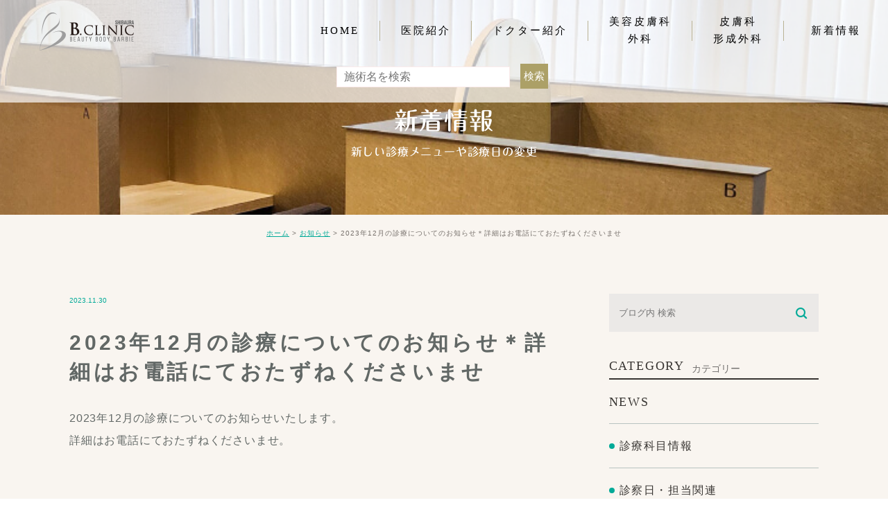

--- FILE ---
content_type: text/html; charset=UTF-8
request_url: https://e-onetower.jp/news/14946/
body_size: 9914
content:
<!DOCTYPE html>
<html lang="ja">
	<head>
		<meta charset="UTF-8">
		<meta name="author" content="田町の皮膚科【芝浦B.CLINIC（ビークリニック）】美容診療・一般皮膚科">
		<meta name="viewport" content="width=device-width, initial-scale=1, maximum-scale=1, minimum-scale=1, user-scalable=no">
		<meta name="format-detection" content="telephone=no">
		<title>2023年12月の診療についてのお知らせ＊詳細はお電話にておたずねくださいませ - 田町の皮膚科【芝浦B.CLINIC（ビークリニック）】美容診療・一般皮膚科田町の皮膚科【芝浦B.CLINIC（ビークリニック）】美容診療・一般皮膚科</title>
		<link rel="stylesheet" href="https://e-onetower.jp/derm/wp-content/themes/shinagawa/style.css?v=2025013101">
		<link rel="stylesheet" href="https://e-onetower.jp/derm/wp-content/themes/shinagawa/css/cssreset-min.css">
		<link rel="stylesheet" href="https://e-onetower.jp/derm/wp-content/themes/shinagawa/css/content.css?v=20250516">
		<!--<script src="//static.plimo.jp/js/typesquare.js" charset="utf-8"></script>-->
		<script type="text/javascript" src="//webfonts.xserver.jp/js/xserver.js"></script>
		<script src="/derm/wp-content/themes/shinagawa/js/pace.min.js" charset="utf-8"></script>
		<script src="https://code.jquery.com/jquery-2.2.4.min.js" integrity="sha256-BbhdlvQf/xTY9gja0Dq3HiwQF8LaCRTXxZKRutelT44=" crossorigin="anonymous"></script>

		<link rel="icon" type="image/png" href="/img/icons/favicon-96x96.png" sizes="96x96" />
		<link rel="icon" type="image/svg+xml" href="/img/icons/favicon.svg" />
		<link rel="shortcut icon" href="/img/icons/favicon.ico" />
		<link rel="apple-touch-icon" sizes="180x180" href="/img/icons/apple-touch-icon.png" />
		<meta name="apple-mobile-web-app-title" content="B.CLINIC" />
		<link rel="manifest" href="/img/icons/site.webmanifest" />
		<link rel="alternate" hreflang="ja" href="http://e-onetower.jp/">
		
		<!-- Google Tag Manager -->
		<script>(function(w,d,s,l,i){w[l]=w[l]||[];w[l].push({'gtm.start':
		new Date().getTime(),event:'gtm.js'});var f=d.getElementsByTagName(s)[0],
		j=d.createElement(s),dl=l!='dataLayer'?'&l='+l:'';j.async=true;j.src=
		'https://www.googletagmanager.com/gtm.js?id='+i+dl;f.parentNode.insertBefore(j,f);
		})(window,document,'script','dataLayer','GTM-NSHQLT8');</script>
		<!-- End Google Tag Manager -->

		<!-- User Heat Tag -->
		<script>
		(function(add, cla){window['UserHeatTag']=cla;window[cla]=window[cla]||function(){(window[cla].q=window[cla].q||[]).push(arguments)},window[cla].l=1*new Date();var ul=document.createElement('script');var tag = document.getElementsByTagName('script')[0];ul.async=1;ul.src=add;tag.parentNode.insertBefore(ul,tag);})('https://uh.nakanohito.jp/uhj2/uh.js', '_uhtracker');_uhtracker({id:'uhcv7Hagt2'});
		</script>
		<!-- End User Heat Tag -->

		<script>
		  (function(i,s,o,g,r,a,m){i['GoogleAnalyticsObject']=r;i[r]=i[r]||function(){
		  (i[r].q=i[r].q||[]).push(arguments)},i[r].l=1*new Date();a=s.createElement(o),
		  m=s.getElementsByTagName(o)[0];a.async=1;a.src=g;m.parentNode.insertBefore(a,m)
		  })(window,document,'script','https://www.google-analytics.com/analytics.js','ga');

		  ga('create', 'UA-61166747-1', 'auto');
		  ga('send', 'pageview');
		</script>

		
<!-- This site is optimized with the Yoast SEO plugin v3.7.1 - https://yoast.com/wordpress/plugins/seo/ -->
<meta name="description" content="田町の皮膚科芝浦Bクリニック。BBL、モーフィス8、ザーフを用いてカスタマイズ治療や老化細胞除去を行います。こちらではお知らせ「2023年12月の診療についてのお知らせ＊詳細はお電話にておたずねくださいませ」ついて紹介しています。当院は確かな技術と信頼ある認定医、専門医がおりますので安心してご相談ください。"/>
<meta name="robots" content="noodp"/>
<link rel="canonical" href="https://e-onetower.jp/news/14946/" />
<meta property="og:locale" content="ja_JP" />
<meta property="og:type" content="article" />
<meta property="og:title" content="2023年12月の診療についてのお知らせ＊詳細はお電話にておたずねくださいませ - 田町の皮膚科【芝浦B.CLINIC（ビークリニック）】美容診療・一般皮膚科" />
<meta property="og:description" content="田町の皮膚科芝浦Bクリニック。BBL、モーフィス8、ザーフを用いてカスタマイズ治療や老化細胞除去を行います。こちらではお知らせ「2023年12月の診療についてのお知らせ＊詳細はお電話にておたずねくださいませ」ついて紹介しています。当院は確かな技術と信頼ある認定医、専門医がおりますので安心してご相談ください。" />
<meta property="og:url" content="https://e-onetower.jp/news/14946/" />
<meta property="og:site_name" content="田町の皮膚科【芝浦B.CLINIC（ビークリニック）】美容診療・一般皮膚科" />
<meta property="article:publisher" content="https://www.facebook.com/eastone.skincare/" />
<meta property="og:image" content="https://e-onetower.jp/derm/wp-content/uploads/2018/04/clinic_kyushin.jpg" />
<meta property="og:image:width" content="600" />
<meta property="og:image:height" content="600" />
<meta name="twitter:card" content="summary" />
<meta name="twitter:description" content="田町の皮膚科芝浦Bクリニック。BBL、モーフィス8、ザーフを用いてカスタマイズ治療や老化細胞除去を行います。こちらではお知らせ「2023年12月の診療についてのお知らせ＊詳細はお電話にておたずねくださいませ」ついて紹介しています。当院は確かな技術と信頼ある認定医、専門医がおりますので安心してご相談ください。" />
<meta name="twitter:title" content="2023年12月の診療についてのお知らせ＊詳細はお電話にておたずねくださいませ - 田町の皮膚科【芝浦B.CLINIC（ビークリニック）】美容診療・一般皮膚科" />
<meta name="twitter:image" content="https://e-onetower.jp/derm/wp-content/uploads/2018/04/clinic_kyushin.jpg" />
<!-- / Yoast SEO plugin. -->

<link rel='dns-prefetch' href='//s0.wp.com' />
<link rel='dns-prefetch' href='//s.w.org' />
		<script type="text/javascript">
			window._wpemojiSettings = {"baseUrl":"https:\/\/s.w.org\/images\/core\/emoji\/2\/72x72\/","ext":".png","svgUrl":"https:\/\/s.w.org\/images\/core\/emoji\/2\/svg\/","svgExt":".svg","source":{"concatemoji":"https:\/\/e-onetower.jp\/derm\/wp-includes\/js\/wp-emoji-release.min.js?ver=4.6.30"}};
			!function(e,o,t){var a,n,r;function i(e){var t=o.createElement("script");t.src=e,t.type="text/javascript",o.getElementsByTagName("head")[0].appendChild(t)}for(r=Array("simple","flag","unicode8","diversity","unicode9"),t.supports={everything:!0,everythingExceptFlag:!0},n=0;n<r.length;n++)t.supports[r[n]]=function(e){var t,a,n=o.createElement("canvas"),r=n.getContext&&n.getContext("2d"),i=String.fromCharCode;if(!r||!r.fillText)return!1;switch(r.textBaseline="top",r.font="600 32px Arial",e){case"flag":return(r.fillText(i(55356,56806,55356,56826),0,0),n.toDataURL().length<3e3)?!1:(r.clearRect(0,0,n.width,n.height),r.fillText(i(55356,57331,65039,8205,55356,57096),0,0),a=n.toDataURL(),r.clearRect(0,0,n.width,n.height),r.fillText(i(55356,57331,55356,57096),0,0),a!==n.toDataURL());case"diversity":return r.fillText(i(55356,57221),0,0),a=(t=r.getImageData(16,16,1,1).data)[0]+","+t[1]+","+t[2]+","+t[3],r.fillText(i(55356,57221,55356,57343),0,0),a!=(t=r.getImageData(16,16,1,1).data)[0]+","+t[1]+","+t[2]+","+t[3];case"simple":return r.fillText(i(55357,56835),0,0),0!==r.getImageData(16,16,1,1).data[0];case"unicode8":return r.fillText(i(55356,57135),0,0),0!==r.getImageData(16,16,1,1).data[0];case"unicode9":return r.fillText(i(55358,56631),0,0),0!==r.getImageData(16,16,1,1).data[0]}return!1}(r[n]),t.supports.everything=t.supports.everything&&t.supports[r[n]],"flag"!==r[n]&&(t.supports.everythingExceptFlag=t.supports.everythingExceptFlag&&t.supports[r[n]]);t.supports.everythingExceptFlag=t.supports.everythingExceptFlag&&!t.supports.flag,t.DOMReady=!1,t.readyCallback=function(){t.DOMReady=!0},t.supports.everything||(a=function(){t.readyCallback()},o.addEventListener?(o.addEventListener("DOMContentLoaded",a,!1),e.addEventListener("load",a,!1)):(e.attachEvent("onload",a),o.attachEvent("onreadystatechange",function(){"complete"===o.readyState&&t.readyCallback()})),(a=t.source||{}).concatemoji?i(a.concatemoji):a.wpemoji&&a.twemoji&&(i(a.twemoji),i(a.wpemoji)))}(window,document,window._wpemojiSettings);
		</script>
		<style type="text/css">
img.wp-smiley,
img.emoji {
	display: inline !important;
	border: none !important;
	box-shadow: none !important;
	height: 1em !important;
	width: 1em !important;
	margin: 0 .07em !important;
	vertical-align: -0.1em !important;
	background: none !important;
	padding: 0 !important;
}
</style>
<link rel='stylesheet' id='contact-form-7-css'  href='https://e-onetower.jp/derm/wp-content/plugins/contact-form-7/includes/css/styles.css?ver=4.5.1' type='text/css' media='all' />
<link rel='stylesheet' id='contact-form-7-confirm-css'  href='https://e-onetower.jp/derm/wp-content/plugins/contact-form-7-add-confirm/includes/css/styles.css?ver=4.3.3' type='text/css' media='all' />
<link rel='stylesheet' id='wpfront-scroll-top-css'  href='https://e-onetower.jp/derm/wp-content/plugins/wpfront-scroll-top/css/wpfront-scroll-top.min.css?ver=2.0.1' type='text/css' media='all' />
<link rel='stylesheet' id='jetpack_css-css'  href='https://e-onetower.jp/derm/wp-content/plugins/jetpack/css/jetpack.css?ver=4.4.5' type='text/css' media='all' />
<script type='text/javascript' src='https://e-onetower.jp/derm/wp-includes/js/jquery/jquery.js?ver=1.12.4'></script>
<script type='text/javascript' src='https://e-onetower.jp/derm/wp-includes/js/jquery/jquery-migrate.min.js?ver=1.4.1'></script>
<link rel='https://api.w.org/' href='https://e-onetower.jp/wp-json/' />
<link rel="EditURI" type="application/rsd+xml" title="RSD" href="https://e-onetower.jp/derm/xmlrpc.php?rsd" />
<link rel="wlwmanifest" type="application/wlwmanifest+xml" href="https://e-onetower.jp/derm/wp-includes/wlwmanifest.xml" /> 
<meta name="generator" content="WordPress 4.6.30" />
<link rel='shortlink' href='https://e-onetower.jp/?p=14946' />
<link rel="alternate" type="application/json+oembed" href="https://e-onetower.jp/wp-json/oembed/1.0/embed?url=https%3A%2F%2Fe-onetower.jp%2Fnews%2F14946%2F" />
<link rel="alternate" type="text/xml+oembed" href="https://e-onetower.jp/wp-json/oembed/1.0/embed?url=https%3A%2F%2Fe-onetower.jp%2Fnews%2F14946%2F&#038;format=xml" />
<script type="text/javascript">
	window._se_plugin_version = '8.1.9';
</script>

<link rel='dns-prefetch' href='//v0.wordpress.com'>
<link rel="icon" href="/derm/wp-content/uploads/2024/11/favicon-150x150.png" sizes="32x32" />
<link rel="icon" href="/derm/wp-content/uploads/2024/11/favicon.png" sizes="192x192" />
<link rel="apple-touch-icon-precomposed" href="/derm/wp-content/uploads/2024/11/favicon.png" />
<meta name="msapplication-TileImage" content="/derm/wp-content/uploads/2024/11/favicon.png" />
       
	</head>
	<body class="single single-news postid-14946">

		<!-- Google Tag Manager (noscript) -->
		<noscript><iframe src="https://www.googletagmanager.com/ns.html?id=GTM-NSHQLT8"
		height="0" width="0" style="display:none;visibility:hidden"></iframe></noscript>
		<!-- End Google Tag Manager (noscript) -->

		<div id="wrapper">
			<div id="loader-bg">
				<div id="loading">
					<img src="/derm/wp-content/themes/shinagawa/img/loader.gif.svg" alt="ローディング中">
				</div>
			</div>

			<!-- ▼header -->
			<div id="header">
				<div class="wrap clearfix">
					<h1><a href="https://e-onetower.jp/"><img src="/img/logo_bclinic.png" alt="芝浦B.CLINIC（ビークリニック）"></a></h1>

	<form role="search" method="get" id="searchform" class="searchform" action="https://e-onetower.jp/">
		<input value="" name="s" id="s" type="text" placeholder="施術名を検索">
		<span class="icon-search"><input id="searchsubmit" value="検索" type="submit"></span>
	</form>

					<div class="toggleMenu"><a class="menu-trigger" href="#"><span></span><span></span><span></span></a></div>
					<div class="header_menu">
						<ul class="g_nav clearfix">
							<li><a href="/"><span>HOME</span></a></li>
							<li><a href="/about/"><span>医院紹介</span></a></li>
							<li><a href="/doctor/"><span>ドクター紹介</span></a></li>
							<li class="pc"><a href="/beauty/"><span>美容皮膚科<br>外科</span></a></li>
							<li class="sp"><a href="/beauty/"><span>美容皮膚科・外科</span></a></li>
							<li class="pc"><a href="/insurance/"><span>皮膚科<br>形成外科</span></a></li>
							<li class="sp"><a href="/insurance/"><span>皮膚科・形成外科</span></a></li>
							<li><a href="/news/"><span>新着情報</span></a></li>
						</ul>
					</div>
				</div>
			</div>
			<!-- ▲header -->

			        
        <!-- Eye Catch ============================================= -->
                <div id="eyecatch" class="wrapper">
            <div class="eyecatch-inner"><img src="/img/news/main_catch.png" alt="新着情報"></div>
            <p><span>新着情報</span><br>新しい診療メニューや診療日の変更</p>
         </div>
                  
        <!-- Breadcrumb ============================================= -->
        <div class="breadcrumb wrapper">
            <p><div class="breadcrumbs">
				<!-- Breadcrumb NavXT 5.5.1 -->
<span property="itemListElement" typeof="ListItem"><a property="item" typeof="WebPage" title="田町の皮膚科【芝浦B.CLINIC（ビークリニック）】美容診療・一般皮膚科へ移動" href="https://e-onetower.jp" class="home"><span property="name">ホーム</span></a><meta property="position" content="1"></span> &gt; <span property="itemListElement" typeof="ListItem"><a property="item" typeof="WebPage" title="お知らせへ移動" href="https://e-onetower.jp/news/" class="post post-news-archive"><span property="name">お知らせ</span></a><meta property="position" content="2"></span> &gt; <span property="itemListElement" typeof="ListItem"><span property="name">2023年12月の診療についてのお知らせ＊詳細はお電話にておたずねくださいませ</span><meta property="position" content="3"></span>            </div></p>
        </div>
         
    
        <div class="cont-inner wrapper clearfix single_area">
            
            <!-- col2-right -->
            <div class="cont-2col">
                
                <div class="date">2023.11.30</div>
                <div class="ttlbar3-outer"><h2>2023年12月の診療についてのお知らせ＊詳細はお電話にておたずねくださいませ</h2></div>
                     								<p>2023年12月の診療についてのお知らせいたします。<br />
詳細はお電話にておたずねくださいませ。</p>
<p>&nbsp;</p>
<p><span style="color: #ff0000;">10月より先生の担当日が大幅に変更となっております。</span>詳しくは下記またはトップページのカレンダーをご確認ください。<br />
また、<span style="color: #ff0000;">10月より診療時間も変更となっております。</span>詳しくは<a href="https://e-onetower.jp/news/14721/">こちら</a>。<br />
&nbsp;</p>
<p><span style="color: #ff0000;">池田先生の診察は、火曜日11:00〜13:00、14:15〜19:00になります。</span></p>
<p><span style="color: #ff0000;">入谷先生の診察は、毎週火曜日終日になります。木曜日は<a href="https://eyebeauty-clinic.jp/" rel="noopener" target="_blank">日本橋院</a>での診察です。</span><br />
<span style="color: #ff0000;">名取先生の診察は、毎月第二土曜日終日になります。</span><br />
<span style="color: #ff0000;">松宮先生の診察は、土曜日終日になります。</span></p>
<p>&nbsp;</p>
<p>＊12月の漢方外来<br />
12月23日（土）　結城先生(17:30～19:00)</p>
<p>＊診察の変更<br />
12月5日（火）　池田先生、入谷先生の診察となります。<br />
12月7日（木）　黒崎先生の診察となります。<br />
12月9日（土）　辻野先生の診察となります。<br />
12月12日（火）　入谷先生の診察となります。池田先生は新宿院にて診察となります。<br />
12月14日（木）　素輪先生の診察となります。<br />
12月19日（火）　池田先生（18:00まで）、入谷先生の診察となります。<br />
12月21日（木）　黒崎先生の診察となります。<br />
12月22日（金）　池田先生（10:00〜19:00）の診察となります。<br />
12月26日（火）　入谷先生の診察となります。池田先生は新宿院にて診察となります。<br />
12月28日（木）　素輪先生の診察となります。<br />
<span style="color: #ff0000;">12月30日（土）　17:00までの診察となります。</span></p>
<p>&nbsp;</p>
<p><span style="color: #ff0000;">2024年は1月3日（水）まで休診で、1月4日（木）より通常通り診療を行います。</span></p>
<p>&nbsp;</p>
<p>予めご確認の上、ご来院いただきますようお願い申し上げます。</p>
				                
                <!-- 関連情報 -->
                <div class="bloginfo_box">
						<div class="blog_name">
							<span class="icon-blog">田町の皮膚科【芝浦B.CLINIC（ビークリニック）】美容診療・一般皮膚科</span>
						</div>
						<div class="share_btn">
														<ul>
								<li><a class="icon-facebook" href="https://www.facebook.com/sharer/sharer.php?u=https%3A%2F%2Fe-onetower.jp%2Fnews%2F14946%2F&t=2023%E5%B9%B412%E6%9C%88%E3%81%AE%E8%A8%BA%E7%99%82%E3%81%AB%E3%81%A4%E3%81%84%E3%81%A6%E3%81%AE%E3%81%8A%E7%9F%A5%E3%82%89%E3%81%9B%EF%BC%8A%E8%A9%B3%E7%B4%B0%E3%81%AF%E3%81%8A%E9%9B%BB%E8%A9%B1%E3%81%AB%E3%81%A6%E3%81%8A%E3%81%9F%E3%81%9A%E3%81%AD%E3%81%8F%E3%81%A0%E3%81%95%E3%81%84%E3%81%BE%E3%81%9B" target="_blank">facebook</a></li>
								<li><a class="icon-line" href="http://line.me/R/msg/text/?2023%E5%B9%B412%E6%9C%88%E3%81%AE%E8%A8%BA%E7%99%82%E3%81%AB%E3%81%A4%E3%81%84%E3%81%A6%E3%81%AE%E3%81%8A%E7%9F%A5%E3%82%89%E3%81%9B%EF%BC%8A%E8%A9%B3%E7%B4%B0%E3%81%AF%E3%81%8A%E9%9B%BB%E8%A9%B1%E3%81%AB%E3%81%A6%E3%81%8A%E3%81%9F%E3%81%9A%E3%81%AD%E3%81%8F%E3%81%A0%E3%81%95%E3%81%84%E3%81%BE%E3%81%9B https%3A%2F%2Fe-onetower.jp%2Fnews%2F14946%2F" target="_blank">Line</a></li>
								<li><a class="icon-twitter" href="https://twitter.com/intent/tweet?url=https%3A%2F%2Fe-onetower.jp%2Fnews%2F14946%2F&text=2023%E5%B9%B412%E6%9C%88%E3%81%AE%E8%A8%BA%E7%99%82%E3%81%AB%E3%81%A4%E3%81%84%E3%81%A6%E3%81%AE%E3%81%8A%E7%9F%A5%E3%82%89%E3%81%9B%EF%BC%8A%E8%A9%B3%E7%B4%B0%E3%81%AF%E3%81%8A%E9%9B%BB%E8%A9%B1%E3%81%AB%E3%81%A6%E3%81%8A%E3%81%9F%E3%81%9A%E3%81%AD%E3%81%8F%E3%81%A0%E3%81%95%E3%81%84%E3%81%BE%E3%81%9B" target="_blank">twitter</a></li>
								<!--<li><a class="icon-google" href="https://plus.google.com/share?url=https%3A%2F%2Fe-onetower.jp%2Fnews%2F14946%2F" target="_blank">google</a></li>-->
							</ul>
						</div>
					</div>
                    


<div class="navigation">
            <div class="prev"><a href="https://e-onetower.jp/news/14775/" rel="prev"><span class="icon-arrow02">PREV</span></a></div>
            <div class="next"><a href="https://e-onetower.jp/news/14967/" rel="next"><span class="icon-arrow01">NEXT</span></a></div>
    </div>






                
            </div>
            
            
            <!-- side menu -->
            <aside>
	<div id="menu-side" class="sidebar only-desktop">

		<div class="blogside">
			<div class="searchBox">
				<div class="widget widget_search">	<form role="search" method="get" id="searchform" class="searchform" action="https://e-onetower.jp/">
		<input value="" name="s" id="s" type="text" placeholder="ブログ内 検索">
		<span class="icon-search"><input id="searchsubmit" value="検索" type="submit"></span>
	</form></div>			</div>

			<div class="categoryBox">
				<h2>CATEGORY<span>カテゴリー</span></h2>
				<ul>
					<li><a href="/news">NEWS</a></li>
				</ul>
				<ul>
						<li class="cat-item cat-item-49"><a href="https://e-onetower.jp/news/category1/" >診療科目情報</a>
</li>
	<li class="cat-item cat-item-56"><a href="https://e-onetower.jp/news/%e8%a8%ba%e5%af%9f%e6%97%a5%e3%83%bb%e6%8b%85%e5%bd%93%e9%96%a2%e9%80%a3/" >診察日・担当関連</a>
</li>
	<li class="cat-item cat-item-60"><a href="https://e-onetower.jp/news/htclinic/" >クリニックご利用関連</a>
</li>
				</ul>
			</div>

			<div class="recentBox">
				<h2>RECENT POSTS<span>最近の投稿</span></h2>
				<ul class="contin-3col">
										<li class="news-list"><article><div class="contin-border clearfix">
						<div class="news-thumbnail"><a href="https://e-onetower.jp/news/21121/"><img src="/derm/wp-content/uploads/2024/10/info_thumb_rp2411-300x300.jpg" class="attachment-238x238 size-238x238 wp-post-image" alt="芝浦B.クリニック（ビークリニック）" srcset="https://e-onetower.jp/derm/wp-content/uploads/2024/10/info_thumb_rp2411-300x300.jpg 300w, https://e-onetower.jp/derm/wp-content/uploads/2024/10/info_thumb_rp2411-150x150.jpg 150w, https://e-onetower.jp/derm/wp-content/uploads/2024/10/info_thumb_rp2411.jpg 600w" sizes="(max-width: 238px) 100vw, 238px" /></a></div>
						<div class="contin-topttl"><a href="https://e-onetower.jp/news/21121/">
							2026年1月の診療についてのお知らせ＊詳細はお電話にておた...							</a></div>
						<div class="excerpt"><p>2026年1月の診療についてのお知らせいたします。 詳細はお電話にておたずねくださいませ。 &nbsp; 詳しくは下記またはトップページのカレンダーをご確認ください。 &nbsp; ・池田先生の診察は、金曜日10:00〜 [&hellip;]</p>
</div>
						<div class="date">2025.12.23</div>
						</div></article></li>
										<li class="news-list"><article><div class="contin-border clearfix">
						<div class="news-thumbnail"><a href="https://e-onetower.jp/news/21044/"><img src="/derm/wp-content/uploads/2024/10/info_thumb_rp2411-300x300.jpg" class="attachment-238x238 size-238x238 wp-post-image" alt="芝浦B.クリニック（ビークリニック）" srcset="https://e-onetower.jp/derm/wp-content/uploads/2024/10/info_thumb_rp2411-300x300.jpg 300w, https://e-onetower.jp/derm/wp-content/uploads/2024/10/info_thumb_rp2411-150x150.jpg 150w, https://e-onetower.jp/derm/wp-content/uploads/2024/10/info_thumb_rp2411.jpg 600w" sizes="(max-width: 238px) 100vw, 238px" /></a></div>
						<div class="contin-topttl"><a href="https://e-onetower.jp/news/21044/">
							2025年12月の診療についてのお知らせ＊詳細はお電話にてお...							</a></div>
						<div class="excerpt"><p>2025年12月の診療についてのお知らせいたします。 詳細はお電話にておたずねくださいませ。 &nbsp; 詳しくは下記またはトップページのカレンダーをご確認ください。 &nbsp; ・池田先生の診察は、金曜日10:00 [&hellip;]</p>
</div>
						<div class="date">2025.11.10</div>
						</div></article></li>
										<li class="news-list"><article><div class="contin-border clearfix">
						<div class="news-thumbnail"><a href="https://e-onetower.jp/news/16913/"><img src="/derm/wp-content/uploads/2024/10/info_thumb_rp2411-300x300.jpg" class="attachment-238x238 size-238x238 wp-post-image" alt="芝浦B.クリニック（ビークリニック）" srcset="https://e-onetower.jp/derm/wp-content/uploads/2024/10/info_thumb_rp2411-300x300.jpg 300w, https://e-onetower.jp/derm/wp-content/uploads/2024/10/info_thumb_rp2411-150x150.jpg 150w, https://e-onetower.jp/derm/wp-content/uploads/2024/10/info_thumb_rp2411.jpg 600w" sizes="(max-width: 238px) 100vw, 238px" /></a></div>
						<div class="contin-topttl"><a href="https://e-onetower.jp/news/16913/">
							2025年11月の診療についてのお知らせ＊詳細はお電話にてお...							</a></div>
						<div class="excerpt"><p>2025年11月の診療についてのお知らせいたします。 詳細はお電話にておたずねくださいませ。 &nbsp; 詳しくは下記またはトップページのカレンダーをご確認ください。 &nbsp; ・池田先生の診察は、金曜日10:00 [&hellip;]</p>
</div>
						<div class="date">2025.10.24</div>
						</div></article></li>
										<li class="news-list"><article><div class="contin-border clearfix">
						<div class="news-thumbnail"><a href="https://e-onetower.jp/news/16912/"><img src="/derm/wp-content/uploads/2024/10/info_thumb_rp2411-300x300.jpg" class="attachment-238x238 size-238x238 wp-post-image" alt="芝浦B.クリニック（ビークリニック）" srcset="https://e-onetower.jp/derm/wp-content/uploads/2024/10/info_thumb_rp2411-300x300.jpg 300w, https://e-onetower.jp/derm/wp-content/uploads/2024/10/info_thumb_rp2411-150x150.jpg 150w, https://e-onetower.jp/derm/wp-content/uploads/2024/10/info_thumb_rp2411.jpg 600w" sizes="(max-width: 238px) 100vw, 238px" /></a></div>
						<div class="contin-topttl"><a href="https://e-onetower.jp/news/16912/">
							2025年11月より診察体系が変わります							</a></div>
						<div class="excerpt"><p>月曜診察開始 2025年11月より月曜日も診察を行います。担当医は辻野先生となります。どうぞご利用くださいませ。 &nbsp; 予約枠の変更 患者様からの「急に予定が空いてしまった」「行きたいけれど、事前のスケジュール調 [&hellip;]</p>
</div>
						<div class="date">2025.10.24</div>
						</div></article></li>
										<li class="news-list"><article><div class="contin-border clearfix">
						<div class="news-thumbnail"><a href="https://e-onetower.jp/news/16838/"><img src="/derm/wp-content/uploads/2024/10/info_thumb_rp2411-300x300.jpg" class="attachment-238x238 size-238x238 wp-post-image" alt="芝浦B.クリニック（ビークリニック）" srcset="https://e-onetower.jp/derm/wp-content/uploads/2024/10/info_thumb_rp2411-300x300.jpg 300w, https://e-onetower.jp/derm/wp-content/uploads/2024/10/info_thumb_rp2411-150x150.jpg 150w, https://e-onetower.jp/derm/wp-content/uploads/2024/10/info_thumb_rp2411.jpg 600w" sizes="(max-width: 238px) 100vw, 238px" /></a></div>
						<div class="contin-topttl"><a href="https://e-onetower.jp/news/16838/">
							2025年10月の診療についてのお知らせ＊詳細はお電話にてお...							</a></div>
						<div class="excerpt"><p>2025年10月の診療についてのお知らせいたします。 詳細はお電話にておたずねくださいませ。 &nbsp; 詳しくは下記またはトップページのカレンダーをご確認ください。 &nbsp; ・池田先生の診察は、金曜日10:00 [&hellip;]</p>
</div>
						<div class="date">2025.09.08</div>
						</div></article></li>
					
				</ul>
			</div>

			<div class="tagBox">
				<h2>TAG<span>タグ</span></h2>
				<ul>
									</ul>
			</div>

			<div class="archiveBox">
				<h2>ARCHIVE<span>月別アーカイブ</span></h2>

				<ul class="accordion">
										
				<li><p>2025年</p>
					<ul class="hide">
												<li>
							<a href="https://e-onetower.jp/date/2025/12">
								12月(1)
							</a>
						</li>
																		<li>
							<a href="https://e-onetower.jp/date/2025/11">
								11月(1)
							</a>
						</li>
																		<li>
							<a href="https://e-onetower.jp/date/2025/10">
								10月(2)
							</a>
						</li>
																		<li>
							<a href="https://e-onetower.jp/date/2025/09">
								9月(1)
							</a>
						</li>
																		<li>
							<a href="https://e-onetower.jp/date/2025/08">
								8月(1)
							</a>
						</li>
																		<li>
							<a href="https://e-onetower.jp/date/2025/07">
								7月(1)
							</a>
						</li>
																		<li>
							<a href="https://e-onetower.jp/date/2025/06">
								6月(1)
							</a>
						</li>
																		<li>
							<a href="https://e-onetower.jp/date/2025/05">
								5月(1)
							</a>
						</li>
																		<li>
							<a href="https://e-onetower.jp/date/2025/04">
								4月(3)
							</a>
						</li>
																		<li>
							<a href="https://e-onetower.jp/date/2025/03">
								3月(2)
							</a>
						</li>
																		<li>
							<a href="https://e-onetower.jp/date/2025/02">
								2月(1)
							</a>
						</li>
																		<li>
							<a href="https://e-onetower.jp/date/2025/01">
								1月(4)
							</a>
						</li>
																					</ul>
				
				<li><p>2024年</p>
					<ul class="hide">
												<li>
							<a href="https://e-onetower.jp/date/2024/12">
								12月(1)
							</a>
						</li>
																		<li>
							<a href="https://e-onetower.jp/date/2024/11">
								11月(2)
							</a>
						</li>
																		<li>
							<a href="https://e-onetower.jp/date/2024/10">
								10月(1)
							</a>
						</li>
																		<li>
							<a href="https://e-onetower.jp/date/2024/09">
								9月(1)
							</a>
						</li>
																		<li>
							<a href="https://e-onetower.jp/date/2024/08">
								8月(1)
							</a>
						</li>
																		<li>
							<a href="https://e-onetower.jp/date/2024/07">
								7月(1)
							</a>
						</li>
																		<li>
							<a href="https://e-onetower.jp/date/2024/06">
								6月(1)
							</a>
						</li>
																		<li>
							<a href="https://e-onetower.jp/date/2024/05">
								5月(1)
							</a>
						</li>
																		<li>
							<a href="https://e-onetower.jp/date/2024/04">
								4月(1)
							</a>
						</li>
																		<li>
							<a href="https://e-onetower.jp/date/2024/03">
								3月(1)
							</a>
						</li>
																		<li>
							<a href="https://e-onetower.jp/date/2024/02">
								2月(1)
							</a>
						</li>
																		<li>
							<a href="https://e-onetower.jp/date/2024/01">
								1月(1)
							</a>
						</li>
																					</ul>
				
				<li><p>2023年</p>
					<ul class="hide">
												<li>
							<a href="https://e-onetower.jp/date/2023/12">
								12月(1)
							</a>
						</li>
																		<li>
							<a href="https://e-onetower.jp/date/2023/11">
								11月(1)
							</a>
						</li>
																		<li>
							<a href="https://e-onetower.jp/date/2023/10">
								10月(2)
							</a>
						</li>
																		<li>
							<a href="https://e-onetower.jp/date/2023/09">
								9月(2)
							</a>
						</li>
																		<li>
							<a href="https://e-onetower.jp/date/2023/08">
								8月(1)
							</a>
						</li>
																		<li>
							<a href="https://e-onetower.jp/date/2023/07">
								7月(4)
							</a>
						</li>
																		<li>
							<a href="https://e-onetower.jp/date/2023/05">
								5月(1)
							</a>
						</li>
																		<li>
							<a href="https://e-onetower.jp/date/2023/04">
								4月(1)
							</a>
						</li>
																		<li>
							<a href="https://e-onetower.jp/date/2023/03">
								3月(2)
							</a>
						</li>
																		<li>
							<a href="https://e-onetower.jp/date/2023/01">
								1月(1)
							</a>
						</li>
																					</ul>
				
				<li><p>2022年</p>
					<ul class="hide">
												<li>
							<a href="https://e-onetower.jp/date/2022/12">
								12月(1)
							</a>
						</li>
																		<li>
							<a href="https://e-onetower.jp/date/2022/11">
								11月(3)
							</a>
						</li>
																		<li>
							<a href="https://e-onetower.jp/date/2022/10">
								10月(2)
							</a>
						</li>
																		<li>
							<a href="https://e-onetower.jp/date/2022/09">
								9月(2)
							</a>
						</li>
																		<li>
							<a href="https://e-onetower.jp/date/2022/07">
								7月(1)
							</a>
						</li>
																		<li>
							<a href="https://e-onetower.jp/date/2022/06">
								6月(1)
							</a>
						</li>
																		<li>
							<a href="https://e-onetower.jp/date/2022/05">
								5月(1)
							</a>
						</li>
																		<li>
							<a href="https://e-onetower.jp/date/2022/04">
								4月(1)
							</a>
						</li>
																		<li>
							<a href="https://e-onetower.jp/date/2022/03">
								3月(2)
							</a>
						</li>
																		<li>
							<a href="https://e-onetower.jp/date/2022/02">
								2月(1)
							</a>
						</li>
																		<li>
							<a href="https://e-onetower.jp/date/2022/01">
								1月(1)
							</a>
						</li>
																					</ul>
				
				<li><p>2021年</p>
					<ul class="hide">
												<li>
							<a href="https://e-onetower.jp/date/2021/12">
								12月(1)
							</a>
						</li>
																		<li>
							<a href="https://e-onetower.jp/date/2021/11">
								11月(1)
							</a>
						</li>
																		<li>
							<a href="https://e-onetower.jp/date/2021/10">
								10月(1)
							</a>
						</li>
																		<li>
							<a href="https://e-onetower.jp/date/2021/09">
								9月(2)
							</a>
						</li>
																		<li>
							<a href="https://e-onetower.jp/date/2021/08">
								8月(1)
							</a>
						</li>
																		<li>
							<a href="https://e-onetower.jp/date/2021/07">
								7月(1)
							</a>
						</li>
																		<li>
							<a href="https://e-onetower.jp/date/2021/06">
								6月(1)
							</a>
						</li>
																		<li>
							<a href="https://e-onetower.jp/date/2021/05">
								5月(1)
							</a>
						</li>
																		<li>
							<a href="https://e-onetower.jp/date/2021/04">
								4月(1)
							</a>
						</li>
																		<li>
							<a href="https://e-onetower.jp/date/2021/03">
								3月(2)
							</a>
						</li>
																		<li>
							<a href="https://e-onetower.jp/date/2021/01">
								1月(2)
							</a>
						</li>
																					</ul>
				
				<li><p>2020年</p>
					<ul class="hide">
												<li>
							<a href="https://e-onetower.jp/date/2020/12">
								12月(2)
							</a>
						</li>
																		<li>
							<a href="https://e-onetower.jp/date/2020/10">
								10月(2)
							</a>
						</li>
																		<li>
							<a href="https://e-onetower.jp/date/2020/09">
								9月(1)
							</a>
						</li>
																		<li>
							<a href="https://e-onetower.jp/date/2020/08">
								8月(2)
							</a>
						</li>
																		<li>
							<a href="https://e-onetower.jp/date/2020/07">
								7月(1)
							</a>
						</li>
																		<li>
							<a href="https://e-onetower.jp/date/2020/06">
								6月(2)
							</a>
						</li>
																		<li>
							<a href="https://e-onetower.jp/date/2020/05">
								5月(1)
							</a>
						</li>
																		<li>
							<a href="https://e-onetower.jp/date/2020/04">
								4月(1)
							</a>
						</li>
																		<li>
							<a href="https://e-onetower.jp/date/2020/03">
								3月(1)
							</a>
						</li>
																		<li>
							<a href="https://e-onetower.jp/date/2020/02">
								2月(1)
							</a>
						</li>
																		<li>
							<a href="https://e-onetower.jp/date/2020/01">
								1月(1)
							</a>
						</li>
																					</ul>
				
				<li><p>2019年</p>
					<ul class="hide">
												<li>
							<a href="https://e-onetower.jp/date/2019/12">
								12月(2)
							</a>
						</li>
																		<li>
							<a href="https://e-onetower.jp/date/2019/11">
								11月(1)
							</a>
						</li>
																		<li>
							<a href="https://e-onetower.jp/date/2019/10">
								10月(1)
							</a>
						</li>
																		<li>
							<a href="https://e-onetower.jp/date/2019/09">
								9月(2)
							</a>
						</li>
																		<li>
							<a href="https://e-onetower.jp/date/2019/08">
								8月(1)
							</a>
						</li>
																		<li>
							<a href="https://e-onetower.jp/date/2019/07">
								7月(1)
							</a>
						</li>
																		<li>
							<a href="https://e-onetower.jp/date/2019/06">
								6月(1)
							</a>
						</li>
																		<li>
							<a href="https://e-onetower.jp/date/2019/05">
								5月(2)
							</a>
						</li>
																		<li>
							<a href="https://e-onetower.jp/date/2019/04">
								4月(1)
							</a>
						</li>
																		<li>
							<a href="https://e-onetower.jp/date/2019/03">
								3月(2)
							</a>
						</li>
																					</ul>
				
				<li><p>2018年</p>
					<ul class="hide">
												<li>
							<a href="https://e-onetower.jp/date/2018/11">
								11月(2)
							</a>
						</li>
																		<li>
							<a href="https://e-onetower.jp/date/2018/10">
								10月(1)
							</a>
						</li>
																		<li>
							<a href="https://e-onetower.jp/date/2018/09">
								9月(4)
							</a>
						</li>
																		<li>
							<a href="https://e-onetower.jp/date/2018/08">
								8月(2)
							</a>
						</li>
																		<li>
							<a href="https://e-onetower.jp/date/2018/07">
								7月(1)
							</a>
						</li>
																		<li>
							<a href="https://e-onetower.jp/date/2018/06">
								6月(4)
							</a>
						</li>
																		<li>
							<a href="https://e-onetower.jp/date/2018/04">
								4月(1)
							</a>
						</li>
																		<li>
							<a href="https://e-onetower.jp/date/2018/03">
								3月(1)
							</a>
						</li>
																		<li>
							<a href="https://e-onetower.jp/date/2018/02">
								2月(3)
							</a>
						</li>
																					</ul>
				
				<li><p>2017年</p>
					<ul class="hide">
												<li>
							<a href="https://e-onetower.jp/date/2017/12">
								12月(1)
							</a>
						</li>
																		<li>
							<a href="https://e-onetower.jp/date/2017/11">
								11月(1)
							</a>
						</li>
																		<li>
							<a href="https://e-onetower.jp/date/2017/10">
								10月(1)
							</a>
						</li>
																		<li>
							<a href="https://e-onetower.jp/date/2017/03">
								3月(1)
							</a>
						</li>
																		<li>
							<a href="https://e-onetower.jp/date/2017/01">
								1月(2)
							</a>
						</li>
																					</ul>
				
				<li><p>2016年</p>
					<ul class="hide">
												<li>
							<a href="https://e-onetower.jp/date/2016/12">
								12月(1)
							</a>
						</li>
																		<li>
							<a href="https://e-onetower.jp/date/2016/11">
								11月(2)
							</a>
						</li>
																		<li>
							<a href="https://e-onetower.jp/date/2016/10">
								10月(1)
							</a>
						</li>
																		<li>
							<a href="https://e-onetower.jp/date/2016/09">
								9月(1)
							</a>
						</li>
																		<li>
							<a href="https://e-onetower.jp/date/2016/07">
								7月(1)
							</a>
						</li>
																		<li>
							<a href="https://e-onetower.jp/date/2016/06">
								6月(1)
							</a>
						</li>
																		<li>
							<a href="https://e-onetower.jp/date/2016/04">
								4月(1)
							</a>
						</li>
																		<li>
							<a href="https://e-onetower.jp/date/2016/03">
								3月(2)
							</a>
						</li>
																					</ul>
				
				<li><p>2015年</p>
					<ul class="hide">
												<li>
							<a href="https://e-onetower.jp/date/2015/09">
								9月(2)
							</a>
						</li>
																	</ul>
				</li>
				</ul>
		</div>			
	</div>
	</div>
</aside>            
        </div>
        
        <!-- Banner Menu ============================================= -->
        		<div id="home-menu">
            <div class="home-menu-inner wrapper">
                <nav>
                    <ul>
                        <li><a href="https://e-onetower.jp/beauty/"><div class="box-inner">
                        	<div class="box-left"><div class="cblocks"><img src="/img/cblocks.png"></div><p><span>美容診療</span><br>美容皮膚科・外科</p></div>
                            <div class="box-right"><img src="/img/home/homemenu_biyou.png" srcset="/img/home/homemenu_biyou.png 1x, /img/home/homemenu_biyou@2x.png 2x"></div><div class="clearfix"></div>
                            <div class="go-arrow"><i class="fa fa-play-circle" aria-hidden="true"></i></div>
                        </div></a></li>
                        <li><a href="https://e-onetower.jp/insurance/"><div class="box-inner">
                        	<div class="box-left"><div class="cblocks"><img src="/img/cblocks.png"></div><p><span>一般皮膚科</span><br>皮膚科・形成外科</p></div>
                            <div class="box-right"><img src="/img/home/homemenu_hifuka.png" srcset="/img/home/homemenu_hifuka.png 1x, /img/home/homemenu_hifuka@2x.png 2x"></div><div class="clearfix"></div>
                            <div class="go-arrow"><i class="fa fa-play-circle" aria-hidden="true"></i></div>
                        </div></a></li>
                        <li><a href="https://e-onetower.jp/about/"><div class="box-under"><img src="/img/home/homemenu_about.png"></div><div class="box-upper">総院長挨拶<br class="only-mobile">・クリニック紹介&nbsp;<i class="fa fa-play-circle" aria-hidden="true"></i></div></a></li>
                        <li><a href="https://e-onetower.jp/faq/"><div class="box-under"><img src="/img/home/homemenu_faq.png"></div><div class="box-upper">よくある質問&nbsp;<i class="fa fa-play-circle" aria-hidden="true"></i></div></a></li>
                        <li><a href="https://e-onetower.jp/news/"><div class="box-under"><img src="/img/home/homemenu_voice.png"></div><div class="box-upper">新着情報&nbsp;<i class="fa fa-play-circle" aria-hidden="true"></i></div></a></li>
                    </ul>
                    
                    
                </nav>
                <div class="clearfix"></div>
            </div>
        </div>        

      <div id="conBottom">
        <div class="contact_section">
          <p class="contact_tit">CONTACT<span>お問い合わせ</span></p>
                    <div class="contact_inner">
                      <div class="contact_column2">
                          <div class="contact_left">
                              <p class="contact_ttl">健やかに美しく</p>
                                <p class="contact_txt">日本皮膚科学会認定皮膚科専門医と<br>日本形成外科学会認定形成外科専門医が<br>いずれも在籍している医療機関です。</p>
                            </div>
                            <ul class="contact_list">
                                <li>
                                    <a href="tel:0368093393" class="btnTel">
                                      <img src="/derm/wp-content/uploads/2025/10/contact_tel_2511.png" alt="診療時間 10:00～13:00 / 14:15～19:00 日曜日休診 03-6809-3393" class="pc">
                                      <img src="/derm/wp-content/uploads/2025/10/contact_tel_sp_2511.png" alt="診療時間 10:00～13:00 / 14:15～19:00 日曜日休診 お電話はこちら" class="sp">
                                    </a>
                                </li>
                                <li>
                                    <a href="/contact/" target="_blank" class="btnInq">
                                        <img src="/derm/wp-content/uploads/2024/11/contact_inq_2411.png" alt="何でもお気軽にご相談ください メールお問い合わせ" class="pc">
                                        <img src="/derm/wp-content/uploads/2024/11/contact_inq_sp_2411.png" alt="何でもお気軽にご相談ください メールお問い合わせ" class="sp">
                                    </a>
                                </li>
                            </ul>
                        </div>
                    </div>
        </div>
      </div>

      <!-- ▼footer -->
      <div id="footer">
	<form role="search" method="get" id="searchform" class="searchform" action="https://e-onetower.jp/">
		<input value="" name="s" id="s" type="text" placeholder="ブログ内 検索">
		<span class="icon-search"><input id="searchsubmit" value="検索" type="submit"></span>
	</form>

        <div class="container">
                <div class="footer_top flex_box">
                  <div class="flex_inner">
                    <a href="https://www.facebook.com/eastone.skincare/" target="_blank" rel="nofollow"><img src="/derm/wp-content/uploads/2024/11/facebook_btn_2411.png" alt="芝浦B.クリニック 公式Facebook" class="pc" /><img src="/derm/wp-content/uploads/2024/11/facebook_btn_sp_2411.png" alt="芝浦B.クリニック 公式Facebook" class="sp" /></a>
                    <a href="https://www.instagram.com/shibaura.b.clinic/" target="_blank" rel="nofollow"><img src="/derm/wp-content/uploads/2018/12/instagram_btn.png" alt="芝浦B.クリニック 公式Instagram" class="pc" /><img src="/derm/wp-content/uploads/2018/12/instagram_btn_sp.png" alt="芝浦B.クリニック 公式Instagram" class="sp" /></a>
                  </div>
                  <div class="flex_inner">
                    <a href="https://lin.ee/NAAZu1e" target="_blank" rel="nofollow"><img src="/derm/wp-content/uploads/2018/12/line_btn.png" alt="芝浦B.クリニック 公式LINEアカウント" class="pc" /><img src="/derm/wp-content/uploads/2018/12/line_btn_sp.png" alt="芝浦B.クリニック 公式LINEアカウント" class="sp" /></a>
                    <a href="/campaign/"><img src="/derm/wp-content/uploads/2024/11/spacial_btn_2411.png" alt="特別メニュー情報" class="pc" /><img src="/derm/wp-content/uploads/2024/11/spacial_btn_sp.png" alt="特別メニュー一覧" class="sp" /></a>
                  </div>
                </div>
                          <div class="footer_navi clearfix">
                      <div class="footer_logo"><a href="https://e-onetower.jp/"><img src="/img/footer_logo_bclinic.png" alt="芝浦B.クリニック"></a></div>
            <div class="navi_list">
              <p>〒108-0023 東京都港区芝浦3-13-11<br>Medical Square 芝浦 4F</p>
                            <p><a href="/sitemap">＞サイトマップ</a></p>           
            </div>
                        <p class="copyright">© SHIBAURA B.CLINIC</p>
          </div>
        </div>
	<div class="fixed_box">
			  <ul class="clearfix">
				  <li>
					  <a href="tel:0368093393" class="btnTel">
						  <img src="/derm/wp-content/uploads/2025/10/fixed_itel_bc_sp_2511.png" alt="診療時間 10:00～13:00 / 14:15～19:00 日曜日休診 03-6809-3393" class="sp">
					  </a>
				  </li>
				  <li>
					  <a href="/contact/" target="_blank" class="btnInq">
						  <img class="sp" src="/derm/wp-content/uploads/2024/11/fixed_inq_bc_sp.png" alt="何でもお気軽にご相談ください メールお問い合わせ">
					  </a>
				  </li>
			  </ul>
		  </div>
      </div>
      <!-- ▲footer -->
    
      


    <div id="wpfront-scroll-top-container">
        <img src="https://e-onetower.jp/derm/wp-content/plugins/wpfront-scroll-top/images/icons/1.png" alt="page top" />    </div>
    <script type="text/javascript">function wpfront_scroll_top_init() {if(typeof wpfront_scroll_top == "function" && typeof jQuery !== "undefined") {wpfront_scroll_top({"scroll_offset":100,"button_width":0,"button_height":0,"button_opacity":1,"button_fade_duration":200,"scroll_duration":400,"location":1,"marginX":20,"marginY":20,"hide_iframe":false,"auto_hide":false,"auto_hide_after":2,"button_action":"top","button_action_element_selector":"","button_action_container_selector":"html, body","button_action_element_offset":0});} else {setTimeout(wpfront_scroll_top_init, 100);}}wpfront_scroll_top_init();</script><script type='text/javascript' src='https://e-onetower.jp/derm/wp-content/plugins/contact-form-7/includes/js/jquery.form.min.js?ver=3.51.0-2014.06.20'></script>
<script type='text/javascript'>
/* <![CDATA[ */
var _wpcf7 = {"loaderUrl":"https:\/\/e-onetower.jp\/derm\/wp-content\/plugins\/contact-form-7\/images\/ajax-loader.gif","recaptcha":{"messages":{"empty":"\u3042\u306a\u305f\u304c\u30ed\u30dc\u30c3\u30c8\u3067\u306f\u306a\u3044\u3053\u3068\u3092\u8a3c\u660e\u3057\u3066\u304f\u3060\u3055\u3044\u3002"}},"sending":"\u9001\u4fe1\u4e2d ..."};
/* ]]> */
</script>
<script type='text/javascript' src='https://e-onetower.jp/derm/wp-content/plugins/contact-form-7/includes/js/scripts.js?ver=4.5.1'></script>
<script type='text/javascript' src='https://e-onetower.jp/derm/wp-content/plugins/contact-form-7-add-confirm/includes/js/scripts.js?ver=4.3.3'></script>
<script type='text/javascript' src='https://s0.wp.com/wp-content/js/devicepx-jetpack.js?ver=202605'></script>
<script type="text/javascript" src="https://e-onetower.jp/derm/wp-content/plugins/wpfront-scroll-top/js/wpfront-scroll-top.min.js?ver=2.0.1" async="async" defer="defer"></script>
<script type='text/javascript' src='https://e-onetower.jp/derm/wp-includes/js/wp-embed.min.js?ver=4.6.30'></script>
    </div>
</div>
    <!-- ▲wrapper -->

    <script src="https://ajax.googleapis.com/ajax/libs/jquery/1.8.3/jquery.min.js"></script>
    <script src="https://e-onetower.jp/derm/wp-content/themes/shinagawa/js/share.js"></script>
    <script src="https://e-onetower.jp/derm/wp-content/themes/shinagawa/js/beauty.js"></script>
  </body>
</html>

--- FILE ---
content_type: text/css
request_url: https://e-onetower.jp/derm/wp-content/themes/shinagawa/style.css?v=2025013101
body_size: 6285
content:
@charset "utf-8";
/*
Theme Name: Shinagawa Skin
Author: East One Dernmatology Plastic Surgery qwb team
Author URI: https://e-onetower.jp/.contact_left
Description: 
Version: 0.1
License: GNU General Public License v2 or later
License URI: http://www.gnu.org/licenses/gpl-2.0.html
Tags: blog, two-columns, left-sidebar, accessibility-ready, custom-background, custom-colors, custom-header, custom-logo, custom-menu, editor-style, featured-images, microformats, post-formats, rtl-language-support, sticky-post, threaded-comments, translation-ready
*/


/* =====================================
■BASE
===================================== */
html {
	font-size: 62.5%;
}
body {
	font-family: "ヒラギノ角ゴ Pro W3", "Hiragino Kaku Gothic Pro", "メイリオ", Meiryo, sans-serif;
	/* font-family: 'Meiryo', 'メイリオ', Verdana, "游ゴシック", YuGothic, "ヒラギノ角ゴ ProN W3", "Hiragino Kaku Gothic ProN", sans-serif; */
	/* font-family: Verdana, "游ゴシック", YuGothic, "ヒラギノ角ゴ Pro W3", "Hiragino Kaku Gothic Pro", "メイリオ", Meiryo, sans-serif; */
	font-size: 16px;
	background: #f9f5f0;
	color: #626866;
	letter-spacing: 0.05em;
	line-height: 2;
	position: relative;
	-webkit-text-size-adjust: 100%;
}
body.home {
	background: #FCFBFA;
}
a {
	text-decoration: none;
	color: #333;
	vertical-align: middle;
	-moz-transition-duration: 0.7s;
	-o-transition-duration: 0.7s;
	-webkit-transition-duration: 0.7s;
	transition-duration: 0.7s;
}
a:focus, *:focus {
	outline: none;
}
a[href^="tel:"] {
	pointer-events: none;
	cursor: text;
}

@media screen and (max-width: 767px) {
	a[href^="tel:"] {
		pointer-events: auto;
		cursor: pointer;
	}
}


/* =====================================
■MODULE
===================================== */
/*--------------------------------------
汎用
--------------------------------------*/
/* float */
.fr {
	float: right!important;
}
.fl {
	float: left!important;
}
/* clears */
.clearfix {
	*zoom: 1;
}
.clearfix:after {
	content: "";
	display: table;
	clear: both;
}
.cl {
	clear: both!important;
}
/* text indent */
.textHide {
	overflow: hidden;
	text-indent: 100%;
	white-space: nowrap;
}
/* text-align */
.tac {
	text-align: center!important;
}
.tar {
	text-align: right!important;
}
.tal {
	text-align: left!important;
}
/* font-weight */
.fb {
	font-weight: bold!important;
}
/* width 100% */
.w100p {
	width: 100%;
}

/*--------------------------------------
Icon fonts
--------------------------------------*/
@font-face {
	font-family: 'icomoon';
	src:  url('img/fonts/icomoon.eot');
	src:  url('img/fonts/icomoon.eot#iefix') format('embedded-opentype'),
		url('img/fonts/icomoon.ttf') format('truetype'),
		url('img/fonts/icomoon.woff') format('woff'),
		url('img/fonts/icomoon.svg#icomoon') format('svg');
	font-weight: normal;
	font-style: normal;
}
[class*='icon-']:not([class*='eicon-']):before {
	display: inline-block;
	font-family: 'icomoon';
	speak: none;
	font-style: normal;
	font-weight: normal;
	font-variant: normal;
	text-transform: none;
	line-height: 1;
	vertical-align: baseline;
	-webkit-font-smoothing: antialiased;
	-moz-osx-font-smoothing: grayscale;
}
.icon-blog:before {content: "\e900";}
.icon-category:before {content: "\e901";}
.icon-check:before {content: "\e902";}
.icon-checked:before {content: "\e903";}
.icon-down:before {content: "\e904";}
.icon-facebook:before {content: "\e905";}
.icon-google:before {content: "\e906";}
.icon-line:before {content: "\e907";}
.icon-twitter:before {content: "\e908";}
.icon-arrow02:before {content: "\e909";}
.icon-arrow01:before {content: "\e910";}
.icon-search:before {content: "\e911";}
.icon-tag:before {content: "\e912";}


/*--------------------------------------
Pc sp change
--------------------------------------*/
.sp {
	display: none;
}
.mb {
	display: none;
}
@media screen and (max-width: 767px) {
	.pc {
		display: none!important;
	}
	.sp {
		display: block!important;
	}
}
@media screen and (max-width: 480px) {
	.mb {
		display: block;
	}
	.pcm {
		display: none;
	}
}


/* =====================================
■Layout
===================================== */
/*--------------------------------------
container
--------------------------------------*/
.container {
	width: 100%;
	max-width: 1140px;
	padding: 0 30px;
	margin: 0 auto;
	-webkit-box-sizing: border-box;
	-moz-box-sizing: border-box;
	-ms-box-sizing: border-box;
	-o-box-sizing: border-box;
	box-sizing: border-box;
}
.container:after {
	content: "";
	display: block;
	clear: both;
}

@media (max-width: 767px) {
	.container {
		padding: 0 20px;
	}
}

/*--------------------------------------
header
--------------------------------------*/
#wpadminbar {
    display: none;
}
#wrapper {
	height: 100%;
	padding-top: 0;
	box-sizing: border-box;
	margin-top: -32px;
}

@media screen and (max-width: 782px) {
	#wrapper {
		margin-top: -46px;
	}	
}
@media (max-width: 767px) {
	#wrapper {
		margin-top: 0;
	}
}

#header {
	position: fixed;
	top: 0;
	left: 0;
	z-index: 999;
	width: 100%;
	-moz-transition-duration: 0.7s;
	-o-transition-duration: 0.7s;
	-webkit-transition-duration: 0.7s;
	transition-duration: 0.7s;
	background: rgba(255, 255, 255, 0.7);
}

/* logo */
#header h1 {
    float: left;
    width: 313px;
    margin: 13px 0 0 45px;
}
#header h1 img {
	width: 100%;
}
#header h1 a:hover {
	text-decoration: none;
}

/* gnav */
#header .header_menu {
	float: right;
}
#header .header_menu .g_nav {
	display: flex;
}
#header .header_menu .g_nav > li {
	vertical-align: middle;
}
#header .header_menu .g_nav > li > a, #header .header_menu .g_nav > li > span {
    display: flex;
    align-items: center;
    text-align: center;
    vertical-align: middle;
    color: #000000;
    line-height: 1.7;
    cursor: pointer;
    font-size: 15px;
    letter-spacing: 0.2em;
    height: 88px;
    -moz-transition-duration: 0.7s;
    -o-transition-duration: 0.7s;
    -webkit-transition-duration: 0.7s;
    transition-duration: 0.7s;
    position: relative;
    font-family: "丸フォーク R", "Maru Folk Regular", A-OTF Maru Folk Pro;
    padding: 0 30px;
}
#header .header_menu .g_nav > li:last-child > a, #header .header_menu .g_nav > li:last-child > span {
    padding: 0 39px;
}
#header .header_menu .g_nav > li > a > span,
#header .header_menu .g_nav > li > span > span {
	display: block;
	margin: 0 auto;
	position: relative;
	padding: 15px 0;
}
#header .header_menu .g_nav > li > a sub,
#header .header_menu .g_nav > li > span sub {
	font-size: 10px;
	color: #6fba2c;
	line-height: 1.2;
	display: block;
	letter-spacing: 0.25em;
	padding-top: 10px;
}
#header .header_menu .g_nav > li > span:hover + dl,
#header .header_menu .g_nav > li > span ul:hover {
	pointer-events: auto;
	filter: progid:DXImageTransform.Microsoft.Alpha(enabled=false);
	opacity: 1;
}
#header .header_menu .g_nav > li > span:hover {
	position: relative;
}
#header .header_menu .g_nav > li dl {
	pointer-events: none;
	position: absolute;
	top: 80px;
	left: 0;
	display: block;
	width: 100%;
	padding: 38px 30px 30px;
	-moz-box-sizing: border-box;
	-webkit-box-sizing: border-box;
	box-sizing: border-box;
	background: rgba(222, 241, 204, 0.9);
	-moz-transition-duration: 0.6s;
	-o-transition-duration: 0.6s;
	-webkit-transition-duration: 0.6s;
	transition-duration: 0.6s;
	filter: progid:DXImageTransform.Microsoft.Alpha(Opacity=0);
	opacity: 0;
	z-index: 99;
}
#header .header_menu .g_nav > li dl dt {
	max-width: 1080px;
	margin: 0 auto 10px;
	font-size: 20px;
	line-height: 1.2;
}
#header .header_menu .g_nav > li dl ul {
	max-width: 1080px;
	margin: 0 auto;
}
#header .header_menu .g_nav > li dl li {
	display: inline-block;
	margin-right: 30px;
	line-height: 1.3;
	position: relative;
	font-size: 16px;
}
#header .header_menu .g_nav > li dl li:before {
	color: #6fba2c;
    font-size: 14px;
    margin-right: 8px;
}
#header .header_menu .g_nav > li dl li:last-child {
	margin-right: 0;
}
#header .header_menu .g_nav > li dl li a {
	color: #333;
	vertical-align: top;
}
#header .header_menu .g_nav > li dl a:hover {
	opacity: 1;
	color: #6fba2c;
}
#header .header_menu .g_nav > li dl:hover {
	pointer-events: auto;
	filter: progid:DXImageTransform.Microsoft.Alpha(enabled=false);
	opacity: 1;
}
.desktop #header .header_menu .g_nav > li > span:hover + dl,
.desktop #header .header_menu .g_nav > li > span ul:hover,
.desktop #header .header_menu .g_nav > li dl:hover {
	pointer-events: auto;
	filter: progid:DXImageTransform.Microsoft.Alpha(enabled=false);
	opacity: 1;
}
.desktop #header .header_menu .g_nav > li dl a:hover {
	filter: progid:DXImageTransform.Microsoft.Alpha(enabled=false);
	opacity: 1;
	text-decoration: none;
}
.tablet #header .header_menu .g_nav > li > dl {
	display: none;
}
.tablet #header .header_menu .g_nav > li > span + dl {
	pointer-events: none;
	opacity: 0;
}
.tablet #header .header_menu .g_nav > li.hover > span + dl {
	pointer-events: auto;
	filter: progid:DXImageTransform.Microsoft.Alpha(enabled=false);
	opacity: 1;
}

@media screen and (min-width: 768px) {
	#header .header_menu .g_nav > li dl {
		pointer-events: none;
	}
	.desktop #header .header_menu .g_nav > li > a > span:hover:after,
	.desktop #header .header_menu .g_nav > li > span > span:hover:after,
	#header .header_menu .g_nav > li.hover > a > span:after,
	#header .header_menu .g_nav > li.hover > span > span:after  {
		display: block;
		content: "";
		width: 100%;
		height: 1px;
		background: #D94C4A;
		position: absolute;
		left: 0;
		bottom: 0;
		text-decoration: none;
	}
	#header .header_menu .g_nav > li > a:after, #header .header_menu .g_nav > li > span:after {
		display: block;
		content: "";
		width: 1px;
		height: 29px;
		background: #B9B294;
		position: absolute;
		right: 0;
		margin-top: -14.5px;
		top: 50%;
	}
	#header .header_menu .g_nav > li:last-child > a:after, #header .header_menu .g_nav > li:last-child > span:after {
		display: none;
	}
}
@media screen and (max-width: 1230px) and (min-width: 768px) {
	#header h1 {
		width: 280px;
		margin: 13px 0 0 15px;
	}
	#header .header_menu .g_nav > li > a, #header .header_menu .g_nav > li > span {
		padding: 0 9px !important;
		letter-spacing: 0;
		font-size: 13px;
		line-height: 1.4;
	}
}
@media screen and (max-width: 767px) {
	#header {
		position: absolute;
		top: 0 !important;
	}

	/* logo */
	#header h1 {
		margin: 3px 0 0 16px;
	}
	#header h1 img {
		width: 100%;
		max-width: 100%;
	}
	#header h1 a:hover {
		text-decoration: none;
	}

	#header .toggleMenu {
		display: block;
	}
	.toggleMenu {
		float: right;
		width: 38px;
		height: 70px;
		background: none;
		text-align: left;
		color: #fff;
		cursor: pointer;
		margin-right: 20px;
	}
	.menu-trigger,
	.menu-trigger span {
		display: inline-block;
		transition: all .4s;
		box-sizing: border-box;
	}
	.menu-trigger {
		position: relative;
		width: 38px;
		height: 24px;
		margin: 15px auto 0;
		text-align: center;
	}
	.menu-trigger:after {
		content: "MENU";
		display: block;
		line-height: 1;
		font-size: 10px;
		letter-spacing: 0.15em;
		font-weight: bold;
		margin-top: 30px;
		color: #626866;
		margin-left: 1px;
	}
	.menu-trigger span {
		position: absolute;
		left: 0;
		width: 100%;
		height: 4px;
		background-color: #626866;
	}
	.menu-trigger span:nth-of-type(1) {
		top: 0;
	}
	.menu-trigger span:nth-of-type(2) {
		top: 10px;
	}
	.menu-trigger span:nth-of-type(3) {
		bottom: 0;
	}
	.toggleMenu.active .menu-trigger span:nth-of-type(1) {
		-webkit-transform: translateY(10px) rotate(-45deg);
		transform: translateY(10px) rotate(-45deg);
	}
	.toggleMenu.active .menu-trigger span:nth-of-type(2) {
		opacity: 0;
	}
	.toggleMenu.active .menu-trigger span:nth-of-type(3) {
		-webkit-transform: translateY(-10px) rotate(45deg);
		transform: translateY(-10px) rotate(45deg);
	}

	#header .right_box, #header .g_nav {
		display: none;
	}
	#header .header_menu {
		float: none;
		clear: both;
		margin-right: 0;
	}
	#header .header_menu .g_nav {
		display: block;
		text-align: center;
		background: #6fba2c;
	}
	#header .header_menu .g_nav > li {
		position: relative;
		border-top: 1px solid #fff;
		border-left: none;
	}
	#header .header_menu .g_nav > li > a,
	#header .header_menu .g_nav > li > span {
		width: 100%;
		padding: 18px 50px 18px 20px !important;
		-moz-box-sizing: border-box;
		-webkit-box-sizing: border-box;
		box-sizing: border-box;
		display: block;
		text-align: left;
		height: auto;
		background: #7d6e65;
		color: #fff;
		font-size: 15px;
	}
	#header .header_menu .g_nav > li > a span,
	#header .header_menu .g_nav > li > span span {
		margin: 0;
		padding: 0;
	}
	#header .header_menu .g_nav > li > a:hover,
	#header .header_menu .g_nav > li > span:hover {
		background: #8c7f75;
	}
	#header .header_menu .g_nav > li > span:after {
		content: "";
		position: absolute;
		top: 50%;
		right: 20px;
		width: 16px;
		height: 16px;
		border-bottom: 2px solid #fff;
		border-left: 2px solid #fff;
		-moz-transform: rotate(-45deg);
		-ms-transform: rotate(-45deg);
		-webkit-transform: rotate(-45deg);
		transform: rotate(-45deg);
		-moz-transition-duration: 0.2s;
		-o-transition-duration: 0.2s;
		-webkit-transition-duration: 0.2s;
		transition-duration: 0.2s;
		margin-top: -14px;
	}
	#header .header_menu .g_nav > li.hover > span:after {
		-moz-transform: rotate(135deg);
		-ms-transform: rotate(135deg);
		-webkit-transform: rotate(135deg);
		transform: rotate(135deg);
		margin-top: -3px;
	}
	#header .header_menu .g_nav > li > a sub,
	#header .header_menu .g_nav > li > span sub {
		margin: -2px 0 0 8px;
		display: inline-block;
		vertical-align: middle;
		bottom: 0;
		color: #fff;
		padding-top: 0;
		font-size: 10px;
	}
	#header .header_menu .g_nav > li dl {
		position: relative;
		top: 0;
		background: none;
		padding: 0;
	}
	#header .header_menu .g_nav > li dl li:before {
		display: none;
	}
	#header .header_menu .g_nav > li dl li {
		padding-left: 0;
	}
	#header .header_menu .g_nav > li dt {
		display: none;
	}
	#header .header_menu .g_nav > li ul {
		position: inherit;
		display: none;
		top: 0;
		padding: 0;
	}
	#header .header_menu .g_nav > li ul li {
		display: block;
		margin-right: 0;
		border-top: 1px solid #7d6e65;
	}
	#header .header_menu .g_nav > li ul li a {
		position: relative;
		display: block;
		padding: 15px 20px 12px;
		-moz-box-sizing: border-box;
		-webkit-box-sizing: border-box;
		box-sizing: border-box;
		text-align: left;
		background: #8a7e77;
	}
	#header .header_menu .g_nav > li ul li a:hover {
		text-decoration: none;
		background: #7d6e65;
		color: #fff;
	}
	#header .header_menu .g_nav > li.hover ul {
		display: block;
		filter: progid:DXImageTransform.Microsoft.Alpha(enabled=false);
		opacity: 1;
	}

	/*スマホ時サブメニューが消える現象を回避*/
	#header .header_menu .g_nav > li > span {
		position: relative;
	}
	#header .header_menu .g_nav > li.hover > span + dl,  #header .header_menu .g_nav > li > span:hover + dl {
		pointer-events: auto;
		opacity: 1;
	}
}
@media screen and (max-width: 460px) {
	#header h1 {
		width: 220px;
		margin: 13px 0 0 10px;
	}
}


/*--------------------------------------
main
--------------------------------------
#main {
display: -webkit-flex;
display: -moz-flex;
display: -ms-flex;
display: -o-flex;
display: flex;
justify-content: space-between;
}
#main > div {
-webkit-flex-grow: 1;
flex-grow: 1;
}
#main > div#sidebar_left,
#main > div#sidebar_right {
max-width: 260px;
}
#main > div#sidebar_left {
margin-right: 30px;
}
#main > div#sidebar_right {
margin-left: 30px;
}
*/

/*--------------------------------------
POSTS
--------------------------------------
#posts {
}
.post {
margin-bottom: 30px;
}
.post-header {
margin-bottom: 15px;
}
.post-header h2 {
font-size: 1.4em;
}
.post-header .meta {
font-size: .8em;
padding: 7px 0;
color: #555;
}
.post-content {
overflow: hidden;
}
.post-image {
float: left;
width: 115px;
}
*/

/*--------------------------------------
SIDE
--------------------------------------*/
#sidebar {
	display: none;
}

/*--------------------------------------
ALERT
--------------------------------------*/
.rep-alert {
	margin: 30px auto;
	background: #fff;
    border: 1px solid #ccc;
}

.rep-alert-inner {
    padding: 20px 0;  
}

.rep-alert-inner a{
	text-decoration: underline;
}

@media screen and (max-width: 767px) {
	.rep-alert {
		width: 90%;
		height: auto;
		margin: 2em auto 1em auto;
		padding: 0;
	}
	.rep-alert-inner {
		padding: 10px;  
	}
}

.box-alert {
	margin-top: 30px;
    background: #fff;
    border: 1px solid #ccc;	
}
.box-alert-inner {
    padding: 20px 0;  
}

.box-alert-ttl {
    font-size: 1.2rem;
}

input#box1 {
	display: none;
}

@media screen and (max-width: 767px) {
	.box-alert {
		width: 90%;
		height: auto;
		margin: 2em auto 1em auto;
		padding: 0;
	}
	.box-alert-inner {
		padding: 10px;  
	}

	.alert-title{
		pointer-events: all;
		display: block;
		padding: 4px 10px;
		background: #c1d8e8;
		color: #5a81a4;
		text-decoration: underline;
	}

	.toggle{
		height: 0;
		padding: 0 8px;
		transition: .2s;
	}

	input:checked + .toggle{
		height: auto;
		padding: 8px 0;
	}

	.toggle .box-alert-cont{
		padding: 0 8px;
		line-height: 0;
		visibility: hidden;
		opacity: 0;
		transition: 
			padding .2s,
			line-height .2s,
			visibility .1s,
			opacity .1s;
	}

	.toggle .box-alert-cont a {
		word-wrap: break-word;
	}

	input:checked + .toggle .box-alert-cont{
		padding: 8px;
		line-height: 1.5;
		visibility: visible;
		opacity: 1;
	}
}

/*--------------------------------------
CONTENT BOTTOM
--------------------------------------*/
.home #conBottom {
    background: #F9F5F0;
}
#conBottom {
    background: #F9F5F0;
	padding: 30px 0;
}
.inq_section {
    background: #FEFCF6;
    padding-top: 79px;
}
.contact_section {
    max-width: 1592px;
    width: 100%;
    margin-left: auto;
    padding-left: 95px;
    box-sizing: border-box;
}
.contact_inner {
    /* max-width: 1490px; */
    margin-left: auto;
    background: url(/derm/wp-content/uploads/2024/11/contact_bgimg_2411.jpg) no-repeat top center;
    background-size: cover;
    margin-top: -65px;
    box-shadow: 0 0 15px rgba(0, 0, 0, 0.16);
    padding: 70px 0 70px 65px;
    width: 100%;
    box-sizing: border-box;
}
.contact_column2 {
    display: table;
    box-sizing: border-box;
    width: 100%;
    padding: 0 12px;
}
.contact_left, .contact_list {
    vertical-align: middle;
    display: inline-block;
}
.contact_left {
    width: 390px;
    padding-right: 4.8%;
}
.contact_section .contact_tit {
    font-size: 50px;
    color: #626866;
    letter-spacing: 0.25em;
    line-height: 1.4;
    margin-bottom: 15px;
    font-family: "丸フォーク R", "Maru Folk Regular", A-OTF Maru Folk Pro;
    margin-left: -65px;
}
.contact_section .contact_tit span {
    letter-spacing: 0.2em;
    font-size: 15px;
    display: block;
    margin-top: 4px;
}
.contact_ttl {
    font-family: "丸フォーク M", "Maru Folk Medium", A-OTF Maru Folk Pro;
    font-size: 34px;
    letter-spacing: 0.15em;
    color: #FCFBFA;
    line-height: 1.4;
    font-weight: 500;
    margin-bottom: 22px;
    width: 100%;
}
.contact_txt {
    font-size: 15px;
    letter-spacing: 0.15em;
    color: #FCFBFA;
    line-height: 2.35;
}
.contact_list li {
    margin-bottom: 6px;
}
.contact_list li:last-child {
    margin-bottom: 0;
}

@media screen and (max-width: 1080px) and (min-width: 768px) {
	.contact_section .contact_tit {
		font-size: 35px;
		letter-spacing: 0.1em;
	}
	.contact_inner {
		padding-left: 20px;
	}
	.contact_ttl {
		letter-spacing: 0.05em;
		font-size: 30px;
		margin-bottom: 15px;
	}
	.contact_txt {
		letter-spacing: 0.05em;
		font-size: 14px;
		line-height: 2;
	}
	.contact_left {
		width: 265px;
		padding-right: 15px;
	}
}
@media screen and (max-width: 767px) { 
	#conBottom {
		padding: 65px 0 0;
	}
	.inq_section {
		padding-top: 65px;
	}
	.contact_section {
		background: url(/derm/wp-content/uploads/2024/11/contact_bgimg_sp_2411.jpg) no-repeat top center;
		background-size: cover;
		max-width: inherit;
		padding: 0 20px;
		box-shadow: 0 0 15px rgba(0, 0, 0, 0.16);
		position: relative;
	}
	.contact_inner {
		background: none;
		box-shadow: none;
		margin: 0;
		padding: 70px 0 50px;
	}
	.contact_section .contact_tit {
		position: absolute;
		left: 20px;
		margin: 0;
		top: -37px;
	}
	.contact_column2 {
		padding: 0;
		display: block;
	}
	.contact_left, .contact_list {
		display: block;
	}
	.contact_left {
		width: 100%;
		text-align: center;
		padding: 0 0 30px;
	}
	.contact_list {
		max-width: 652px;
		margin: 0 auto;
		width: 100%;
	}
}
@media screen and (max-width: 480px) { 
	.contact_section .contact_tit {
		letter-spacing: 0.1em;
		font-size: 30px;
		top: -28px;
	}
	.contact_ttl {
		letter-spacing: 0.05em;
		font-size: 30px;
	}
	.contact_txt {
		letter-spacing: 0;
	}
}


/*--------------------------------------
FOOTER
--------------------------------------*/
#footer {
	background: #F9F5F0;
	padding: 90px 0 50px;
}
.footer_top {
    text-align: center;
    border-bottom: 2px solid #cfcab7;
    padding-bottom: 59px;
	margin-bottom: 37px;
}
.footer_navi {
    display: table;
    width: 100%;
}
.footer_logo, .navi_list, .copyright {
    display: table-cell;
    vertical-align: bottom;
}
.footer_logo {
    width: 39%;
    padding-right: 15px;
}
.navi_list {
    line-height: 1.54;
    font-size: 13px;
    color: #626866;
    letter-spacing: 0.15em;
    font-family: 'Meiryo', 'メイリオ', Verdana, "游ゴシック", YuGothic, "ヒラギノ角ゴ ProN W3", "Hiragino Kaku Gothic ProN", sans-serif;
	padding-right: 15px;
}
.navi_list p {
    margin-bottom: 16px;
}
.navi_list p:last-child {
    margin-bottom: 0;
}
.navi_list a {
    color: #626866;
}
.navi_list a:hover {
    text-decoration: underline !important;
}
#footer .copyright {
    font-size: 11px;
    color: #626866;
    line-height: 1.8;
    text-align: right;
    letter-spacing: 0.1em;
    font-family: 'Meiryo', 'メイリオ', Verdana, "游ゴシック", YuGothic, "ヒラギノ角ゴ ProN W3", "Hiragino Kaku Gothic ProN", sans-serif;
}
#wpfront-scroll-top-container:hover img {
	opacity: 0.8 !important;
}

@media screen and (max-width: 1080px) and (min-width: 768px) {
	.navi_list {
		letter-spacing: 0;
	}
}
@media screen and (max-width: 767px) {
	#footer {
		padding: 50px 0;
	}
	.footer_top {
		max-width: 653px;
		margin: 0 auto 40px;
		width: 100%;
		padding-bottom: 0;
		border-bottom: none;
	}
	.footer_navi {
		display: block;
		border-top: 2px solid #cfcab7;
		padding-top: 40px;
	}
	.footer_logo, .navi_list, .copyright {
		display: block;
		padding: 0;
		width: 100%;
	}
	.navi_list {
		margin: 40px 0;
	}
	#footer .copyright {
		text-align: left;
	}
}
/*--------------------------------------
ADD_190207 HAKAMADA
--------------------------------------*/
@media screen and (max-width: 782px){
html {
    margin-top: 0px !important;
}
}
html {
    margin-top: 0px !important;
}
td.date-nav-buttons {
    display: none !important;
}


/*2019.05.14*/
#header  [class*='icon-']:not([class*='eicon-']):before{
    display:none
}
#header form#searchform {
    float: left;
    margin-top:28px;
    margin-left: 20px;
}
#header input#s {
    width: 250px;
    padding: 5px 10px;
    border: 1px solid #fbebeb;
    box-sizing: border-box;
    background: #fff;
}
#header input#searchsubmit {
    /* width: 45px; */
    font-size: 15px;
    height: 36px;
    margin-left: 10px;
    background: #aca067;
    border: 0;
    color: #fff;
    vertical-align: middle;
    margin-top: -4px;
    padding: 0 5px;
}

#footer [class*='icon-']:not([class*='eicon-']):before{
    display:none;
}
#footer input#s {
    width: 250px;
    padding: 5px 10px;
    border: 1px solid #fbebeb;
    box-sizing: border-box;
    background: #fff;
}
div#footer input#searchsubmit {
    /* width: 45px; */
    font-size: 15px;
    height: 36px;
    margin-left: 10px;
    background: #aca067;
    border: 0;
    color: #fff;
    vertical-align: middle;
    margin-top: -4px;
    padding: 0 5px;
}
div#footer form#searchform {
    float: none;
    width: 312px;
    margin:0 auto 35px auto;
}

.search .ttlbar4-outer.search_result_box h3 {
    font-size: 24px;
    margin-bottom: 25px;
}
.search .ttlbar4-outer.search_result_box h3 span.label {
    display: inline-block;
    font-size: 13px;
    padding: 5px 12px 8px;
    background: #aca068;
    color: #fff;
    line-height: 1.2;
    vertical-align: middle;
    margin-right: 14px;
    letter-spacing: 0.1em;
    margin-top: 3px;
}
.search .post .postThumbnail {
    float: right;
    width: auto;
    margin: 0 0 10px 10px;
    max-width: 30%;
}
.search .price_box {
    font-size: 18px;
    color: #a69855;
    font-weight: bold;
    line-height: 1.4;
}
.search  a.h-ib-more {
    color: #aca067;
    text-decoration: none;
    border-bottom: 1px solid #aca067;
    display: inline;
    line-height: 1.3;
    font-size: 14px;
}
.search a.h-ib-more:hover {
    border-bottom: 1px solid transparent;
}
.search a.h-ib-more span.page_tle {
    max-width: 350px;
    overflow: hidden;
    text-overflow: ellipsis;
    white-space: nowrap;
    display: inline-block;
    line-height: 1;
    vertical-align: middle;
    margin-top: -2px;
}

@media screen and (max-width: 1600px) {
	#header form#searchform {
    		float: none;
    		margin-top: 0;
   		 position: absolute;
    		bottom: 20px;
    		width: 312px;
    		left: 50%;
    		margin-left: -155px;
	}
	#header {
   		 padding-bottom: 60px;
	}	
}
@media screen and (max-width: 767px){
	#header input#s{
		/* width: 220px; */
		width: 200px;
	}
	#header form#searchform {
   	 	width: 282px;
    		margin-left: -141px;
	}
	.search .post .postThumbnail {
    		float: none;
    		width: auto;
    		margin: 0 0 20px 0;
    		max-width: 100%;
    		text-align: center;
	}
	.search .ttlbar4-outer.search_result_box h3 a {
  	  	display: block;
    		margin-top: 10px;
	}
	.search .ttlbar4-outer.search_result_box h3 {
		font-size: 22px;
	}
	.search a.h-ib-more span.page_tle {
    		max-width: 240px;
	}
	a.txt_link.btn:after {
    		right: -15px !important;
	}
	a.txt_link.btn {
    		text-decoration: none !important;
    		letter-spacing: 0 !important;
			margin: 0 auto;
	}
	#eyecatch, .under_mainimage {
    		padding: 185px 0 60px !important;
	}
	#footer .fixed_box {
		right: 0;
		width: 100%;
		position: fixed;
		z-index: 999;
		-moz-transition-duration: 0.7s;
		-o-transition-duration: 0.7s;
		-webkit-transition-duration: 0.7s;
		transition-duration: 0.7s;
		line-height: 0;
	}
	#footer .fixed_box li {
		float: left;
		/* width: 43.85%; */
		width: 50%;
	}
	/* #footer .fixed_box li:nth-child(2) {
		width: 43.9%;
	}
	#footer .fixed_box li:last-child {
		width: 12.25%;
		display: none !important;
	} */
	#footer .fixed_box li img {
		width: 100%;
		vertical-align: baseline;
		margin-bottom: 0 !important;
	}

	#wpfront-scroll-top-container {
		/* display: none !important; */
		bottom: 15% !important;
	}
	#footer {
    		padding: 50px 0 18%;
	}
	#footer input#s {
    		/* width: 220px; */
    		width: 200px;
	}
	div#footer form#searchform {
    		float: none;
    		width: 282px;
	}
}

/* Google cal */
.cal-img img {
	max-width: 100%;
	height: auto;
}

--- FILE ---
content_type: text/css
request_url: https://e-onetower.jp/derm/wp-content/themes/shinagawa/css/content.css?v=20250516
body_size: 17375
content:
/* =====================================
■COMMON
===================================== */
a:hover img {
  opacity: 0.8;
}
img {
  width: auto;
  max-width: 100%;
  vertical-align: bottom;
  margin: 0;
  padding: 0;
}
p {
  margin-bottom: 20px;
}
p:last-child {
  margin-bottom: 0;
}
table {
  width: 100%;
}
.half {
  display: inline-block;
}
strong {
  font-weight: bold;
}

@media screen and (max-width: 767px) {
  .auto_height {
    height: auto !important;
  }
}


/* -------------------------------------
CONTENT
------------------------------------- */
#content {
  padding: 63px 0 100px;
  min-height: 600px;
}
.home #content {
  padding: 0;
}


/* =====================================
■TOP
===================================== */
/*--------------------------------------
Mainimage
--------------------------------------*/
.home #mainimage {
    position: relative;
    margin-top: 0;
}
#mainimage img {
  width: 100%;
}
.main_area {
    position: absolute;
    top: 0;
    z-index: 80;
    height: 100%;
    width: 40%;
    text-align: center;
    left: 30%;
    padding-top: 89px;
    box-sizing: border-box;
}
.main_inner {
    display: table;
    height: 100%;
    width: 100%;
}
.main_box {
    display: table-cell;
    vertical-align: middle;
}
#mainimage .main_box img {
    width: auto;
  filter: drop-shadow(0px 0px 7px rgba(0,0,0,.15));
    transition: .8s;
}

/* @media screen and (max-width: 1230px) and (min-width: 768px) {
  .home #mainimage {
    margin-top: -46px;
  }
} */
@media screen and (max-width: 767px) {
  .home #mainimage {
    margin-top: 0;
  }
  .main_area {
    width: 90%;
    left: 5%;
    padding-top: 100px;
  }
}


/*--------------------------------------
DOCTOR'S BLOG
--------------------------------------*/
.blog_ttl {
    margin-bottom: 0;
    background: #efedf0;
    font-family: "丸フォーク R", "Maru Folk Regular", A-OTF Maru Folk Pro;
    font-size: 16px;
    color: #4e3c33;
    letter-spacing: 0.25em;
    line-height: 1.4;
    border-bottom: 1px solid #fff;
    padding: 9px 15px;
}
.blog_section ul {
    background: #BFBEBD;
}
.blog_section li {
    width: 25%;
    box-sizing: border-box;
    border-right: 1px solid #fff;
    float: left;
}

@media screen and (max-width: 767px) {
  .blog_section li {
    width: 50%;
    border-bottom: 1px solid #fff;
  }
}


/*--------------------------------------
CONCEPT
健康<美<心
--------------------------------------*/
.concept_section {
    padding: 30px 0 80px;
  position: relative;
  z-index: 1;
}
.concept_section:after {
    background: #EBE9E7;
    width: 100%;
    height: 58.7%;
    position: absolute;
    display: block;
    content: '';
    bottom: 0;
    left: 0;
    z-index: -1;
}
.concept_inner {
    display: table;
    width: 100%;
}
.concept_left, .concept_right {
    display: table-cell;
    vertical-align: bottom;
}
.concept_left {
    width: 61%;
    padding-right: 5%;
}
.gnv_top_h2_bg {
    margin-bottom: 45px;
}
.gnv_top_h2_bg h2 {
    font-size: 50px;
    line-height: 1.4;
    color: #ACA068;
    letter-spacing: 0.25em;
    font-family: "丸フォーク R", "Maru Folk Regular", A-OTF Maru Folk Pro;
}
.gnv_top_h2_bg h2 span {
    letter-spacing: 0.2em;
    color: #626866;
    font-size: 15px;
    display: block;
    margin-top: 4px;
}
.gnv_top_h3_bg {
    margin-bottom: 29px;
}
.gnv_top_h3_bg h3 {
    color: #000000;
    letter-spacing: 0.2em;
    font-size: 24px;
    font-family: "丸フォーク R", "Maru Folk Regular", A-OTF Maru Folk Pro;
    line-height: 1.7;
}
.txt {
    font-size: 15px;
    color: #000000;
    letter-spacing: 0.1em;
    font-family: "ヒラギノ角ゴ W2 JIS2004", "Hiragino Kaku Gothic W2 JIS2004";
    line-height: 2.2;
}

@media screen and (max-width: 767px) {
  .concept_section {
    padding: 50px 0;
  }
  .concept_inner {
    display: block;
  }
  .concept_left {
    display: none;
  }
  .concept_right {
    display: block;
  }
  .concept_right img {
    margin: 0 auto 30px;
  }
  .gnv_top_h2_bg {
    margin-bottom: 25px;
  }
  .gnv_top_h2_bg h2 {
    font-size: 32px;
    letter-spacing: 0.1em;
  }
  .gnv_top_h3_bg {
    margin-bottom: 20px;
  }
  .gnv_top_h3_bg h3 {
    letter-spacing: 0;
  }
  .txt {
    letter-spacing: 0.05em;
    line-height: 2;
  }
}


/*--------------------------------------
ABOUT US
当グループについて
--------------------------------------*/
.about_section {
    background: url(/derm/wp-content/uploads/2024/11/top_img07_bc.jpg) no-repeat right center;
    background-size: auto auto;
  padding: 117px 0;
}
.about_inner {
    width: 50.5%;
}
.about_inner .txt {
    margin-bottom: 96px;
}

@media screen and (max-width: 1200px) and (min-width: 768px) {
  .about_inner {
    width: 75%;
    background: rgba(255, 255, 255, 0.4);
    padding: 30px 20px;
    box-sizing: border-box;
  }
  .about_inner .txt {
    margin-bottom: 30px;
  }
}
@media screen and (max-width: 767px) {
  .about_section {
    background: none;
    padding: 50px 0;
    position: relative;
    z-index: 1;
    background: #FEF8F1;
  }
  .about_section .container {
    padding: 0;
  }
  .about_inner {
    width: 100%;
  }
  .about_inner .gnv_top_h2_bg, .about_box {
    padding: 0 20px;
  }
  .about_inner img {
    margin-top: -64px;
    z-index: -10;
    display: none !important;
  }
  .about_inner .gnv_top_h2_bg {
    background: url(/derm/wp-content/uploads/2024/11/top_spimg07_bc.jpg) no-repeat center 30px;
    background-size: cover;
    padding-bottom: 46.1%;
  }
  .about_inner .txt {
    margin-bottom: 30px;
  }
}


/*--------------------------------------
MENU
診療内容
--------------------------------------*/
.menu_section {
    background: #FEF8F1 url(/derm/wp-content/uploads/2024/11/top_bgimg01_2411.png) no-repeat center -16px;
    background-size: 100% auto;
    padding-bottom: 100px;
}
.menu_column2 {
    padding-top: 14px;
}
.menu_column2 li:first-child {
    margin-left: 0;
}
.menu_column2 li {
    background: #FCFBFA;
    float: left;
    width: 48.2%;
    margin-left: 3.6%;
    box-shadow: 0 0 10px rgba(0, 0, 0, 0.1);
}
.menu_box {
    padding: 42px 55px 65px;
}

@media screen and (max-width: 1200px) and (min-width: 768px) {
  .menu_box {
    padding: 40px 30px;
  }
}
@media screen and (max-width: 767px) {
  .menu_section {
    background: #FEF8F1 url(/derm/wp-content/uploads/2024/11/top_bgimg01_bc_sp.jpg) no-repeat center 30px;
    background-size: 100% auto;
    padding-bottom: 50px;
  }
  .menu_column2 li {
    width: 100%;
    float: none;
    margin: 0 auto 25px;
  }
  .menu_column2 li:last-child {
    margin-bottom: 0;
  }
  .menu_column2 li img {
    width: 100%;
  }
  .menu_box {
    padding: 20px 20px 25px;
  }
}


/*--------------------------------------
RECOMMEND
おすすめ施術
--------------------------------------*/
.recommend_section {
    background: #FFFFFF;
    padding: 59px 0 130px;
}
.recommend_section ul {
    padding-top: 14px;
}
.recommend_section ul li:nth-child(5n+1) {
    margin-left: 0;
}
.recommend_section ul li {
    float: left;
    width: 19.5%;
    margin: 0 0 0.7% 0.6%;
}

@media screen and (max-width: 767px) {
  .recommend_section {
    padding: 50px 0 80px;
  }
  .recommend_section ul li {
    width: 49.4%;
  }
  .recommend_section ul li:nth-child(5n+1) {
    margin-left: .6%;
  }
  .recommend_section ul li:nth-child(2n+1) {
    margin-left: 0;
  }
  .recommend_section ul li img {
    width: 100%;
  }
}


/*--------------------------------------
CLINIC
当院について
--------------------------------------*/
.clinic_inner {
    display: table;
    width: 100%;
}
.clinic_txt, .clinic_map {
    display: table-cell;
    width: 50%;
    vertical-align: middle;
}
.clinic_txt {
    background: #F9F5F0;
}
.clinic_map {
    position: relative;
}
.map_box {
    position: absolute;
    top: 0;
    width: 100%;
    height: 100%;
    left: 0;
}
.map_box iframe {
    position: absolute;
    top: 0;
    left: 0;
    width: 100%;
    height: 100%;
}
.clinic_txt_inner {
    width: 100%;
    margin-left: auto;
    box-sizing: border-box;
    padding: 0 30px 48px;
    max-width: 570px;
    font-size: 13px;
    letter-spacing: 0.1em;
    color: #000000;
    line-height: 1.92;
}
.clinic_txt_inner .gnv_top_h2_bg {
    margin-top: -39px;
}
.clinic_txt_inner p {
    margin-bottom: 26px;
}
.clinic_txt_inner p:last-child {
    margin-bottom: 0;
}
.clinic_txt_inner dl {
    padding-bottom: 5px;
}
.clinic_txt_inner dt {
    font-size: 15px;
    margin-bottom: 6px;
}
.clinic_txt_inner dd {
    margin-bottom: 20px;
}
.clinic_txt_inner p a {
    color: #3B63AA;
    text-decoration: underline;
}
.clinic_txt_inner p a:hover {
    color: #000;
}
.clinic_txt_inner .btn a {
    margin-left: 0;
}

@media screen and (max-width: 1000px) and (min-width: 768px) {
  .clinic_txt_inner {
    letter-spacing: 0;
    font-size: 11px;
  }
}
@media screen and (max-width: 767px) {
  .clinic_txt_inner .gnv_top_h2_bg {
    margin-top: 0;
    position: absolute;
    top: -27px;
  }
  .clinic_inner {
    display: block;
    position: relative;
  }
  .clinic_txt, .clinic_map {
    display: block;
    width: 100%;
  }
  .clinic_map {
    height: 260px;
  }
  .clinic_txt_inner {
    padding: 65px 20px 35px;
    max-width: inherit;
  }
  .clinic_txt_inner p {
    margin-bottom: 15px;
  }
  .clinic_txt_inner dd {
    margin-bottom: 13px;
  }
	.clinic_inner > .sp {
		margin: 0px 20px 10px 20px;
	}
	.clinic_inner > .sp > a {
		text-decoration: underline;
	}
	.clinic_inner > .sp > a:hover {
		text-decoration: none;
	}
}


/*--------------------------------------
診療時間
--------------------------------------*/
.info_section {
    background: #FFFFFF;
    padding: 104px 0 80px;
}
.info_inner {
    margin-bottom: 67px;
}
.info_left {
    width: 42%;
    float: left;
}
.info_left p {
    font-size: 15px;
    color: #000000;
    letter-spacing: 0.1em;
    line-height: 2.2;
  margin: 22px 0 0;
}
.info_left > p:last-child {
    font-size: 13px;
    line-height: 2.35;
    margin-top: 16px;
}
.info_right {
    width: 52%;
    float: right;
}
.calendar {
    position: relative;
    padding-top: 511px;
}
.calendar iframe {
    border: none !important;
    width: 100%;
    height: 100%;
    position: absolute;
    top: 0;
    left: 0;
}

@media screen and (max-width: 1100px) and (min-width: 768px) {
  .info_left p {
    letter-spacing: 0;
    font-size: 12px;
  }
  .info_left > p:last-child {
    font-size: 11px;
  }
}
@media screen and (max-width: 767px) {
  .info_section {
    padding: 50px 0;
  }
  .info_inner {
    margin-bottom: 30px;
  }
  .info_left {
    margin-bottom: 30px;
  }
  .info_left, .info_right {
    width: 100%;
    float: none;
  }
  .info_left p {
    letter-spacing: 0;
  }
  .info_left > p:last-child {
    font-size: 11px;
  }
  .calendar {
    padding-top: 350px;
  }
}


/*--------------------------------------
NEWS
新着情報
--------------------------------------*/
.news_section {
    background: #F9F5F0;
    padding: 79px 0 47px;
}
.news_section .gnv_top_h2_bg {
    text-align: center;
}
.news_section ul {
    margin-top: 79px;
}
.news_section li:last-child {
    border-bottom: 1px solid #BFBEBD;
}
.news_section li {
    border-top: 1px solid #BFBEBD;
    padding: 39px 12% 34px;
}
.news_section li:after {
    content: "";
    display: table;
    clear: both;
}
.h-n-date {
    font-size: 14px;
    color: #ACA068;
    float: left;
    margin-bottom: 0;
    line-height: 1.2;
}
.h-n-ttl {
    margin-bottom: 0;
    line-height: 1.2;
    font-size: 14px;
    letter-spacing: 0.15em;
    font-family: 'Meiryo', 'メイリオ', Verdana, "游ゴシック", YuGothic, "ヒラギノ角ゴ ProN W3", "Hiragino Kaku Gothic ProN", sans-serif;
  padding-left: 200px;
}
.h-n-ttl a {
  color: #626866;
}
.h-n-ttl a:hover {
  text-decoration: underline;
}
.news_link {
    text-align: center;
    line-height: 1.4;
    margin-top: 29px;
}
.news_link a {
    color: #03AA98;
    font-size: 12px;
    text-decoration: underline;
    letter-spacing: 0.2em;
    font-family: 'Meiryo', 'メイリオ', Verdana, "游ゴシック", YuGothic, "ヒラギノ角ゴ ProN W3", "Hiragino Kaku Gothic ProN", sans-serif;
}
.news_link a:hover {
    color: #000;
}

@media screen and (max-width: 1100px) and (min-width: 768px) {
  .news_section li {
    padding: 39px 30px 34px;
  }
}
@media screen and (max-width: 767px) {
  .news_section {
    padding: 50px 0 15px;
  }
  .news_section ul {
    margin-top: 0;
  }
  .news_section li {
    border-top: 1px solid #BFBEBD;
    padding: 25px 0;
  }
  .h-n-date {
    float: none;
    margin-bottom: 10px;
  }
  .h-n-ttl {
    padding-left: 0;
  }
}


/* =====================================
■UNDER
===================================== */
/*--------------------------------------
Mainimage
--------------------------------------*/
.eyecatch-inner, #home-menu, #menu-side {
    display: none;
}
.tax-news_tax #menu-side {
    display: block;
}
#eyecatch, .under_mainimage {
    background: url(/derm/wp-content/uploads/2024/11/under_h2_bc_bgimg.jpg) no-repeat top center;
    background-size: cover;
  padding: 181px 0 80px;
}
#eyecatch p {
    text-align: center;
    max-width: 1140px;
    padding: 0 30px;
    box-sizing: border-box;
    margin: 0 auto;
    width: 100%;
    font-family: "丸フォーク M", "Maru Folk Medium", A-OTF Maru Folk Pro;
    font-size: 16px;
    letter-spacing: 0.05em;
    line-height: 1.4;
    color: #FFFFFF;
}
#eyecatch p span {
    font-size: 35px;
    margin-bottom: 10px;
    display: inline-block;
}
.under_mainimage .container h2 {
    text-align: center;
    font-family: "丸フォーク M", "Maru Folk Medium", A-OTF Maru Folk Pro;
    font-size: 35px;
    letter-spacing: 0.05em;
    line-height: 1.4;
    color: #FFFFFF;
}

@media screen and (max-width: 767px) {
  #eyecatch, .under_mainimage {
    padding: 125px 0 60px;
  }
  #eyecatch p {
    padding: 0 20px;
    letter-spacing: 0;
    font-size: 14px;
  }
  #eyecatch p span {
    font-size: 30px;
    margin-bottom: 5px;
  }
  .under_mainimage .container h2 {
    font-size: 30px;
  }
}


/* -------------------------------------
Bread
------------------------------------- */
.breadcrumb p {
    margin-bottom: 0;
}
.breadcrumb {
    text-align: center;
    max-width: 1140px;
    padding: 20px 30px;
    box-sizing: border-box;
    margin: 0 auto;
    width: 100%;
    font-size: 10px;
    color: #77716C;
    font-family: 'Meiryo', 'メイリオ', Verdana, "游ゴシック", YuGothic, "ヒラギノ角ゴ ProN W3", "Hiragino Kaku Gothic ProN", sans-serif;
    line-height: 1.4;
    letter-spacing: 0.1em;
}
.breadcrumb a {
    text-decoration: underline;
    color: #03AA98;
}
.breadcrumb a:hover {
    color: #77716C;
}
#bread {
  max-width: 1080px;
  padding: 20px 30px;
  box-sizing: border-box;
  width: 100%;
  text-align: center;
  line-height: 1.3;
  margin: 0 auto;
}
#bread li {
  font-size: 10px;
  color: #77716C;
  letter-spacing: 0.1em;
  display: inline;
}
#bread li+li:before {
  padding-right: .3em;
  content: ">";
}
#bread li a {
  color: #03AA98;
  text-decoration: underline;
}
#bread li a:hover {
  text-decoration: none;
}

@media screen and (max-width: 767px) {
  .breadcrumb, #bread {
    padding: 20px;
  }
}


/*--------------------------------------
elementor
--------------------------------------*/
.cont-inner {
    max-width: 1140px;
    padding: 60px 30px 100px;
    box-sizing: border-box;
    margin: 0 auto;
    width: 100%;
}
.ttlbar3-outer {
    margin-bottom: 60px;
}
.ttlbar3-outer h2 {
    text-align: center;
    font-family: "丸フォーク M", "Maru Folk Medium", A-OTF Maru Folk Pro;
    line-height: 2;
    font-size: 30px;
    color: #626866;
    letter-spacing: 0.15em;
}
/*
.elementor-section.elementor-section-boxed > .elementor-container {
max-width: 1060px;
padding: 0 30px;
}
*/
.elementor-column-gap-default > .elementor-row > .elementor-column > .elementor-element-populated {
  padding: 0 !important;
}
.elementor img {
  width: auto !important;
}
.home .elementor img {
  width: 100% !important;
}
.elementor-image-box-wrapper {
  display: block !important;
}
.elementor-widget-image-box .elementor-image-box-content {
  text-align: left !important;
}
.elementor-image-box-title {
  font-size: 18px;
  margin-bottom: 20px;
  line-height: 1.4;
  color: #fff;
  overflow: hidden;
  background: #3dc2b7;
  padding: 10px 20px;
}
.elementor-image-box-img {
  width: 30% !important;
  float: right;
  display: block !important;
  margin: 0 0 20px 20px !important;
  text-align: center;
  text-align: right;
}
.img_l .elementor-image-box-img {
  float: left;
  margin: 0 20px 20px 0 !important;
}
.auto_width .elementor-image-box-img {
  width: auto !important;
}
.elementor-widget-image .elementor-image > a,
.elementor-widget-image .elementor-image figure > a {
  display: inline-block !important;
}
.elementor-widget-image .elementor-image > a:hover img,
.elementor-widget-image .elementor-image figure > a:hover img {
  opacity: 0.8 !important;
}

@media screen and (max-width: 767px) {
  /*
  .elementor-section.elementor-section-boxed > .elementor-container {
  padding: 0 20px;
}
  */
  .elementor-image-box-img,
  .img_l .elementor-image-box-img {
    width: 100% !important;
    float: none;
    margin: 0 auto 20px !important;
    text-align: center;
  }
  .cont-inner {
    padding: 50px 20px 80px;
  }
  .ttlbar3-outer {
    margin-bottom: 50px;
  }
  .ttlbar3-outer h2 {
    font-size: 26px;
    letter-spacing: 0.05em;
  }
}


/*--------------------------------------
TITLE
--------------------------------------*/
.ttlbar4-outer h3 {
    font-size: 28px;
    color: #626866;
    letter-spacing: 0.1em;
    line-height: 1.4 !important;
    font-family: "丸フォーク M", "Maru Folk Medium", A-OTF Maru Folk Pro;
    border-top: 1px solid #ACA068;
    padding-top: 18px;
  overflow: hidden;
}
.under_title_h4 h4 {
    font-size: 24px;
    color: #626866;
    letter-spacing: 0.15em;
    line-height: 1.4 !important;
    font-family: "丸フォーク M", "Maru Folk Medium", A-OTF Maru Folk Pro;
    position: relative;
    padding-bottom: 28px;
}
/*
.under_title_h4 h4:after {
    content: '';
    display: block;
    position: absolute;
    width: 103px;
    height: 2px;
    bottom: 0;
    left: 0;
    background: #d5ceb2;
}
*/
.under_title_h5 h5 {
  font-size: 24px;
  letter-spacing: 0.15em;
  line-height: 1.6 !important;
  position: relative;
  padding-left: 20px !important;
  color: #473019;
}
.under_title_h5 h5:before {
  display: block;
  content: "";
  width: 6px;
  height: 50%;
  background: #FFAEA2;
  position: absolute;
  left: 0;
  top: 0;
}
.under_title_h5 h5:after {
  display: block;
  content: "";
  width: 6px;
  height: 50%;
  background: #E6AF87;
  position: absolute;
  left: 0;
  bottom: 0;
}

@media screen and (max-width: 767px) {
  .ttlbar4-outer h3 {
    font-size: 26px;
    letter-spacing: 0.05em;
    padding-top: 15px;
  }
  .under_title_h4 h4 {
    font-size: 22px;
    letter-spacing: 0.05em;
    padding-bottom: 18px;
  }
  /*
  .under_title_h4 h4:after {
    width: 80px;
  }
  */
}


/* -------------------------------------
margin_base
------------------------------------- */
.mb0 { margin-bottom: 0px !important; }
.mb5 { margin-bottom: 5px !important; }
.mb10 { margin-bottom: 10px !important; }
.mb15 { margin-bottom: 15px !important; }
.mb20 { margin-bottom: 20px !important; }
.mt20 { margin-top: 20px !important; }
.mb25 { margin-bottom: 25px !important; }
.mb30 { margin-bottom: 30px !important; }
.mb35 { margin-bottom: 35px !important; }
.mb40 { margin-bottom: 40px !important; }
.mb45 { margin-bottom: 45px !important; }
.mb50 { margin-bottom: 50px !important; }
.mb55 { margin-bottom: 55px !important; }
.mb60 { margin-bottom: 60px !important; }
.mb65 { margin-bottom: 65px !important; }
.mb70 { margin-bottom: 70px !important; }
.mb75 { margin-bottom: 75px !important; }
.mb80 { margin-bottom: 80px !important; }
.mb85 { margin-bottom: 85px !important; }
.mb90 { margin-bottom: 90px !important; }
.mb95 { margin-bottom: 95px !important; }
.mb100 { margin-bottom: 100px !important; }

.pt40 { padding-top: 40px !important; }
.mt40 { margin-top: 40px !important; }


/*--------------------------------------
ボタン
--------------------------------------*/
.btn a {
    max-width: 348px;
    padding-right: 33px;
    display: block;
    box-sizing: border-box;
    width: 100%;
    margin: 0 auto;
}
.btn a span {
    display: block;
    width: 100%;
    max-width: 315px;
    font-size: 20px;
    line-height: 1.2;
    letter-spacing: 0.2em;
    color: #626866;
    padding: 28px 20px 26px;
    box-sizing: border-box;
    position: relative;
    text-align: center;
    background: #fff;
    border: 1px solid #ACA068;
    font-family: "丸フォーク R", "Maru Folk Regular", A-OTF Maru Folk Pro;
    box-shadow: 0 0 8px rgba(0, 0, 0, 0.12);
}
.btn a span:after {
    display: block;
    content: "";
    position: absolute;
    right: -33px;
    background: url(/derm/wp-content/uploads/2018/12/btn_icon.png) no-repeat;
    width: 54px;
    height: 11px;
    top: 50%;
    margin-top: -5px;
}
.btn a:hover {
  opacity: 0.7;
}
.about_inner .btn a {
    margin-left: 0;
}

@media screen and (max-width: 767px) {
  .btn a {
    margin: 0 auto !important;
  }
  .btn a span {
    letter-spacing: 0.1em;
    font-size: 18px;
    padding: 20px 20px 23px;
  }
  .btn a span:after {
    margin-top: -9px;
  }
}


/* -------------------------------------
地図
------------------------------------- */
.map {
  position: relative;
  width: 100%;
  padding-top: 300px;
}
.map iframe {
  position: absolute;
  top: 0;
  right: 0;
  width: 100% !important;
  height: 100% !important;
  border: none;
}


/* -------------------------------------
診療時間表
------------------------------------- */
table.timetable {
  width: 100%;
  table-layout: fixed;
  border-collapse: collapse;
}
.timetable th,
.timetable td {
  text-align: center;
  vertical-align: middle;
  line-height: 1;
  padding: 12px 0 12px;
  font-size: 15px;
}
.timetable thead th {
  font-weight: normal;
  border-bottom: 1px solid #707070;
  padding: 6px 0 29px;
  color: #000000;
}
.timetable thead th:first-child {
    width: 33%;
    text-align: left;
    letter-spacing: 0.15em;
    font-size: 20px;
    font-family: "丸フォーク R", "Maru Folk Regular", A-OTF Maru Folk Pro;
    color: #ACA068;
  padding-top: 0;
}
.timetable thead th:last-child {
  width: 13%;
}
.timetable tbody th {
  word-break: keep-all;
  white-space: nowrap;
  text-align: left;
  letter-spacing: 0.1em;
  color: #000000;
}
.timetable tbody td {
  color: #626866;
}
.timetable tbody tr:first-child th,
.timetable tbody tr:first-child td {
  padding-top: 32px;
}
.timetable tbody tr:last-child th,
.timetable tbody tr:last-child td {
  border-bottom: 1px solid #707070;
  padding-bottom: 32px;
}

@media screen and (max-width: 1100px) and (min-width: 768px) {
  .timetable th, .timetable td {
    font-size: 12px !important;
    letter-spacing: 0 !important;
  }
}
@media screen and (max-width: 767px) {
  .timetable thead th:first-child {
    width: 28%;
  }
  .timetable thead th:last-child {
    width: 15%;
  }
  .timetable tbody th {
    letter-spacing: 0.05em;
  }
}

@media screen and (max-width: 480px) {
  .timetable th,
  .timetable td {
    font-size: 70%;
    letter-spacing: 0;
  }
  .timetable thead th:first-child {
    width: 32%;
    font-size: 16px;
  }
}


/* -------------------------------------
番号リスト
------------------------------------- */
.num_list {
  counter-reset: li;
}
.num_list > li {
  margin-bottom: 15px;
  padding-left: 35px;
  position: relative;
}
.num_list > li:last-child {
  margin-bottom: 0;
}
.num_list > li:before {
  background: #9ed28a;
  color: #fff;
  content: counter(li, decimal);
  counter-increment: li;
  display: block;
  font-size: 16px;
  width: 24px;
  height: 24px;
  left: 0;
  line-height: 26px;
  position: absolute;
  text-align: center;
  top: 5px;
  letter-spacing: 0;
}

/*--------------------------------------
2列テーブル
--------------------------------------*/
.column2_table th,
.column2_table td {
  line-height: 1.6;
  vertical-align: top;
  border-bottom: 1px solid #ACA068;
}
.column2_table tr:first-child th,
.column2_table tr:first-child td {
  border-top: 1px solid #ACA068;
}
.column2_table th {
  width: 30%;
  padding: 13px 0px 10px 14px;
  box-sizing: border-box;
}
.column2_table td {
  padding: 13px 14px 10px;
  box-sizing: border-box;
}


/*--------------------------------------
* colorテーブル
--------------------------------------*/
.style_table th,
.style_table td,
table.contin-table.virtical-line th,
table.contin-table.virtical-line td {
  line-height: 1.8;
  padding: 6px 10px 4px;
  border: 1px solid #aca068;
  word-break: break-all;
  text-align: center;
}
.style_table thead th,
table.contin-table.virtical-line thead th {
  background: #aca068;
  color: #fff;
  text-align: center;
  box-shadow: 2px 2px 0 #fff inset, -2px -2px 0 #fff inset;
}
.style_table tbody th,
table.contin-table.virtical-line tbody th {
  background: #f2efe0;
  width: 30%;
}
.style_table tbody td,
table.contin-table.virtical-line tbody td{
  text-align: left;
}

@media screen and (max-width: 767px) {
  .style_table th,
  .style_table td,
  table.contin-table.virtical-line th,
  table.contin-table.virtical-line td {
    font-size: 14px;
    letter-spacing: 0;
  }
}


/*--------------------------------------
リスト
--------------------------------------*/
.circle_list li {
  position: relative;
  padding: 2px 0 2px 30px;
}
.circle_list li:before {
  content: "";
  position: absolute;
  background: #E8C9C4;
  top: 10px;
  left: 5px;
  height: 15px;
  width: 15px;
  border-radius: 50%;
}

.check_list li {
  position: relative;
  padding: 2px 0 2px 30px;
}
.check_list li:before {
  content: "";
  display: block;
  border: 2px solid #E8C9C4;
  height: 19px;
  width: 19px;
  position: absolute;
  left: 0;
  top: 8px;
  box-sizing: border-box;
}
.check_list li:after {
  content: "";
  display: block;
  width: 5px;
  height: 11px;
  border: solid #E8C9C4;
  border-width: 0 2px 2px 0;
  position: absolute;
  left: 7px;
  top: 11px;
  -webkit-transform: rotate(45deg);
  -moz-transform: rotate(45deg);
  -o-transform: rotate(45deg);
  transform: rotate(45deg);
  box-sizing: border-box;
}

.column2_list li {
  display: inline-block;
  width: 48.5%;
  box-sizing: border-box;
  padding-right: 10px;
  vertical-align: top;
}
.column3_list li {
  display: inline-block;
  width: 31.5%;
  box-sizing: border-box;
  padding-right: 10px;
  vertical-align: top;
}
.column_list li {
  display: inline-block;
  width: auto;
  box-sizing: border-box;
  padding-right: 30px;
  vertical-align: top;
}

@media screen and (max-width: 767px) {
  .column2_list li,
  .column3_list li,
  .column_list li {
    display: block;
    width: 100%;
    padding-right: 0;
  }
}

/*--------------------------------------
文章・画像
--------------------------------------*/
.context_area .img_box img {
  float: right;
  width: 35% !important;
  margin: 0 0 0 20px;
  display: block;
  height: auto;
}
.context_area.img_l .img_box img {
  float: left;
  margin: 0 20px 20px 0;
}
.context_area .auto_img img {
  width: auto !important;
  display: block;
}
.text_box {
  overflow: hidden;
}

@media screen and (max-width: 767px) {
  .context_area .img_box img {
    float: none !important;
    width: 100% !important;
    margin: 0 auto 20px !important;
  }
  .context_area .auto_img img {
    width: auto !important;
  }
  .context_area.img_l .text_area {
    float: none;
    width: 100%;
  }
}

/*--------------------------------------
フォントcolor
--------------------------------------*/
.txt_color {
  color: #ACA068;
}
a.txt_link.txt_link {
  color: #de7574;
  text-decoration: underline;
  font-weight: bold;
  vertical-align: top;
  word-break: break-all;
}
a.txt_link:hover {
  text-decoration: none;
}
.catch_title {
  font-size: 22px;
  color: #FFAEA2;
  line-height: 1.6;
  letter-spacing: 0.15em;
  text-align: center;
}
.cont-2col p a {
    text-decoration: underline;
}
.cont-2col p a:hover {
    text-decoration: none;
}


/*--------------------------------------
* 流れ
--------------------------------------*/
.flowList > li {
  background: #F1E1D6;
  position: relative;
  margin-bottom: 70px;
  padding: 30px;
}
.flowList > li:last-child {
  margin-bottom: 0;
}
.flowList > li:after {
  content: "";
  display: block;
  width: 22px;
  height: 22px;
  border-right: 3px solid #E68841;
  border-bottom: 3px solid #E68841;
  position: absolute;
  left: 50%;
  bottom: -40px;
  margin-left: -11px;
  -webkit-transform: rotate(45deg);
  -moz-transform: rotate(45deg);
  -o-transform: rotate(45deg);
  transform: rotate(45deg);
  box-sizing: border-box;
}
.flowList > li:last-child:after {
  display: none;
}
.flowList .flow_title {
  font-size: 24px;
  line-height: 1.4;
  position: relative;
  margin-bottom: 15px;
  color: #E68841;
  overflow: hidden;
}
.flowList .flow_title span {
  vertical-align: top;
  background: #E68841;
  color: #fff;
  display: inline-block;
  width: 30px;
  height: 30px;
  text-align: center;
  line-height: 30px;
  font-size: 22px;
  margin-right: 10px;
  letter-spacing: 0;
  margin-top: 2px;
}

@media screen and (max-width:767px) {
  .flowList .img_box {
    position: relative;
    top: initial;
    right: initial;
    padding-left: 0;
    text-align: center;
    margin-bottom: 15px;
  }
}


/*--------------------------------------
ボックス
--------------------------------------*/
.bg_box {
  background: #ECE4DD;
  padding: 40px;
}
.border_box {
  border: 3px solid #77716C;
  padding: 40px;
}
.box_title {
    font-size: 18px;
    line-height: 1.4;
    position: relative;
    margin-bottom: 15px;
    overflow: hidden;
    letter-spacing: 0.1em;
    font-weight: bold;
    color: #626866;
}
.box_list > li {
  margin-top: 40px;
}
.box_list > li:first-child {
  margin: 0;
}
.name {
    text-align: left;
    font-size: 18px;
    font-weight: bold;
}

@media screen and (max-width:767px) {
  .bg_box,
  .bg_box02,
  .border_box {
    padding: 25px;
  }
}


/*--------------------------------------
style_box
--------------------------------------*/
.style_box {
  border: 10px solid #f5c645;
}
.style_box .style_title {
  text-align: center;
  font-size: 24px;
  line-height: 1.4;
  padding: 20px 20px 24px;
  margin: 0 !important;
  border-bottom: 4px solid #f5c645;
  color: #524b39;
}
.style_box .inner {
  padding: 30px 40px;
}
.style_box .inner .title {
  font-size: 20px;
  line-height: 1.6;
  margin-bottom: 10px !important;
  padding-left: 20px;
  position: relative;
}
.style_box .inner .title:before {
  display: block;
  content: "";
  width: 10px;
  height: 10px;
  background: #f5c645;
  position: absolute;
  left: 0;
  top: 14px;
}

@media screen and (max-width:767px) {
  .style_box .inner {
    padding: 25px;
  }
}


/*--------------------------------------
before after
--------------------------------------*/
.before_after li {
  float: left;
  width: 46%;
  position: relative;
  text-align: center;
}
.before_after li:first-child:after {
  display: block;
  content: "";
  border-left: 15px solid #ea9041;
  border-bottom: 20px solid transparent;
  border-top: 20px solid transparent;
  position: absolute;
  bottom: 50%;
  right: -11%;
  margin-bottom: -20px;
}
.before_after li:last-child {
  float: right;
}

@media screen and (max-width:767px) {
  .before_after li {
    float: none;
    width: 100%;
  }
  .before_after li:first-child:after {
    border-left: 20px solid transparent;
    border-top: 15px solid #ea9041;
    border-right: 20px solid transparent;
    border-bottom: none;
    bottom: -34px;
    right: 50%;
    margin-bottom: 0;
    margin-right: -20px;
  }
  .before_after li:last-child {
    float: none;
    margin-top: 50px;
  }
}

/*--------------------------------------
* anchorlinks
--------------------------------------*/
.anchorlinks {
  background: #f9f9f8;
  padding: 25px 35px;
  list-style: none;
}
.anchorlinks li {
  position: relative;
  width: auto;
  display: inline-block;
  padding-left: 16px;
  margin: 5px 30px 5px 0;
  -webkit-box-sizing: border-box;
  -moz-box-sizing: border-box;
  -ms-box-sizing: border-box;
  -o-box-sizing: border-box;
  box-sizing: border-box;
  line-height: 1.6;
}
.anchorlinks li a {
  text-decoration: underline;
}
.anchorlinks li a:before {
  content: "";
  position: absolute;
  top: 7px;
  left: 0;
  display: block;
  width: 0;
  height: 0;
  border-top: 5px solid transparent;
  border-bottom: 5px solid transparent;
  border-left: 8px solid #92c3ac;
  -webkit-transition-duration: .6s;
  -ms-transition-duration: .6s;
  -moz-transition-duration: .6s;
  transition-duration: .6s;
}
.anchorlinks li a:hover:before {
  -webkit-transform: rotate(90deg);
  -moz-transform: rotate(90deg);
  -ms-transform: rotate(90deg);
  -o-transform: rotate(90deg);
  transform: rotate(90deg);
}
.anchorlinks li a:hover {
  color: #92c3ac;
  text-decoration: none;
}

@media screen and (max-width:767px) {
  .anchorlinks li {
    width: 100%;
    display: block;
    margin: 5px 0;
  }
}


/*--------------------------------------
* qa
--------------------------------------*/
.qa_list dt,
.qa_list dd {
  margin-bottom: 20px;
  display: table;
  width: 100%;
}
.qa_list .num {
  display: table-cell;
  padding-right: 20px;
  vertical-align: top;
}
.qa_list dt .num span {
  display: block;
  font-size: 22px;
  width: 40px;
  height: 40px;
  line-height: 40px;
  background: #93ccf4;
  border-radius: 50%;
  text-align: center;
  color: #fff;
  letter-spacing: 0;
}
.qa_list dd .num span {
  display: block;
  font-size: 22px;
  width: 40px;
  height: 40px;
  line-height: 40px;
  background: #f2fbff;
  border-radius: 50%;
  text-align: center;
  color: #93ccf4;
  letter-spacing: 0;
}
.qa_list .txt {
  display: table-cell;
  width: 100%;
  vertical-align: middle;
}
.qa_list dt .txt {
  font-size: 18px;
}


/* =====================================
■ブログ
===================================== */
/*--------------------------------------
POSTS
--------------------------------------*/
#posts {
  float: left;
  width: 65%;
}
#blogDetail,
#blogList {
  margin-top: 40px;
  margin-bottom: 103px;
  min-height: 850px;
}

/*　blogList　*/
#blogList .post {
  font-size: 16px;
  line-height: 2;
  padding-bottom: 35px;
}
.posts_list li {
  float: left;
  width: 45%;
  margin-left: 10%;
  margin-bottom: 75px;
  position: relative;
}
.posts_list li:nth-child(2n+1) {
  margin-left: 0;
  clear: both;
}

.posts_list li .category {
  position: absolute;
  left: 0;
  top: 0;
  margin: 0;
  line-height: 1;
  z-index: 10;
}
.post .category a,
.posts_list .category a {
  font-family: "ヒラギノ角ゴ W6 JIS2004", "Hiragino Kaku Gothic W6 JIS2004";
  display: inline-block;
  min-width: 107px;
  height: 25px;
  padding: 2px 8px;
  font-size: 12px;
  font-weight: bold;
  letter-spacing: 0;
  color: #fff;
  line-height: 23px;
  box-sizing: border-box;
  text-transform: uppercase;
}
.post .category a:before,
.posts_list .category a:before {
  font-size: 10px;
  margin-right: 7px;
  vertical-align: baseline;
}
.post .category a.blog,
.posts_list .category a.blog {
  background: #6fba2c;
}
.post .category a.blog:hover,
.posts_list .category a.blog:hover {
  background: #8cc856;
}
.post .category a.news,
.posts_list .category a.news {
  background: #354fa8;
}
.post .category a.news:hover,
.posts_list .category a.news:hover {
  background: #4560bd;
}
.posts_list li .post-image {
  position: relative;
  overflow: hidden;
  padding-top: 57%;
  margin-bottom: 20px;
}
.posts_list li .post-image .images {
  width: 100%;
  height: 100%;
  position: absolute;
  top: 0;
  left: 0;
}
.posts_list li .post-image a {
  display: table;
  width: 100%;
  height: 100%;
  text-align: center;
  vertical-align: middle;
}
.posts_list li .post-image a:hover {
  opacity: 0.8;
}
.posts_list li .post-image a span {
  display: table-cell;
  width: 100%;
  height: 100%;
  vertical-align: middle;
}
.posts_list li .post-image img {
  width: auto;
  max-width: 100%;
  height: auto;
  vertical-align: middle;
}
.posts_list h3 {
  font-family: "ヒラギノ角ゴ W6 JIS2004", "Hiragino Kaku Gothic W6 JIS2004";
  font-size: 18px;
  line-height: 1.4;
  margin-bottom: 35px;
  letter-spacing: 0;
}
.posts_list h3 a:hover {
  color: #FFAEA2;
}
.posts_list .excerpt {
  color: #72706E;
  font-size: 14px;
  line-height: 1.5;
  margin-bottom: 16px;
  letter-spacing: 0;
}

/*　blogDetail　*/
#blogDetail .post {
  color: #0F0E0E;
  font-size: 14px;
  line-height: 1.7;
  padding-bottom: 35px;
}
#blogDetail .post-header {
  padding: 0px;
  margin-bottom: 25px;
}
#blogDetail .post-header h2 {
  font-size: 30px;
  line-height: 1.8;
  letter-spacing: 0.05em;
  font-family: "ヒラギノ角ゴ W6 JIS2004", "Hiragino Kaku Gothic W6 JIS2004";
}
#blogDetail .post-header .post-meta {
  margin-bottom: 45px;
}
#blogDetail .post-header .post-meta li.date {
  margin-top: 22px;
}
.post .date,
.posts_list .date {
  font-family: "ヒラギノ角ゴ W3 JIS2004", "Hiragino Kaku Gothic W3 JIS2004";
  color: #6fba2c;
  font-size: 10px;
  letter-spacing: 0;
}
.post .date span,
.posts_list .date span {
  margin-left: 10px;
}
.post .date span:before,
.posts_list .date span:before {
  font-size: 9px;
  margin-right: 5px;
}
.post .date span a,
.posts_list .date span a {
  color: #6fba2c;
  vertical-align: baseline;
}
.post .date span a:hover,
.posts_list .date span a:hover {
  text-decoration: underline;
}

.post-content {
  overflow: hidden;
  line-height: 2.3;
  letter-spacing: 0;
}
div#blogDetail .post-content img {
  width: auto;
  height: auto;
  max-width: 100%;
  padding: 30px 0;
  box-sizing: border-box;
}
#blogDetail .post-content h3 {
  font-size: 22px;
  letter-spacing: 0;
  background: #e8e8e8;
  padding: 30px 10px 30px 28px;
  line-height: 1.5;
  border-top: 5px solid #f5c6b6;
  margin: 40px 0 30px;
}
#blogDetail .post-content h4 {
  font-size: 20px;
  letter-spacing: 0;
  border-bottom: 5px solid #f5c6b6;
  padding: 10px 0 12px 0;
  line-height: 1.5;
  margin: 30px 0 25px 0;
}

.bloginfo_box {
  display: table;
  width: 100%;
  background: #EBE9E7;
  margin-top: 60px;
}
.bloginfo_box .blog_name {
  display: table-cell;
  width: 50%;
  border-right: 1px solid #BFBEBD;
  box-sizing: border-box;
  padding: 29px 30px;
  vertical-align: middle;
}
.bloginfo_box .blog_name .icon-blog {
  display: block;
  position: relative;
  padding-left: 25px;
  font-size: 16px;
  color: #373431;
  line-height: 1.6;
}
.bloginfo_box .blog_name .icon-blog:before {
  display: block;
  font-size: 15px;
  color: #03AA98;
  position: absolute;
  left: 0;
  top: 50%;
  margin-top: -8px;
}
.bloginfo_box .share_btn {
  display: table-cell;
  width: 50%;
  padding: 30px 10px;
  box-sizing: border-box;
  text-align: center;
  vertical-align: middle;
}
.bloginfo_box .share_btn li {
  display: inline-block;
  margin: 0 5px;
  vertical-align: middle;
}
.bloginfo_box .share_btn li a {
  display: block;
  overflow: hidden;
  width: 50px;
  height: 50px;
  border-radius: 50%;
  font-size: 0;
  line-height: 1;
}
.bloginfo_box .share_btn li a:before {
  color: #fff;
}
.bloginfo_box .share_btn .icon-facebook {
  background: #4967A3;
}
.bloginfo_box .share_btn .icon-facebook:hover {
  background: #587cc1;
}
.bloginfo_box .share_btn .icon-facebook:before {
  font-size: 26px;
  margin-top: 12px;
}
.bloginfo_box .share_btn .icon-line {
  background: #18BC01;
}
.bloginfo_box .share_btn .icon-line:hover {
  background: #1cde00;
}
.bloginfo_box .share_btn .icon-line:before {
  font-size: 29px;
  margin-top: 11px;
}
.bloginfo_box .share_btn .icon-twitter {
  background: #11BBEF;
}
.bloginfo_box .share_btn .icon-twitter:hover {
  background: #13C7FE;
}
.bloginfo_box .share_btn .icon-twitter:before {
  font-size: 24px;
  margin-top: 14px;
}
.bloginfo_box .share_btn .icon-google {
  background: #E05C4F;
}
.bloginfo_box .share_btn .icon-google:hover {
  background: #fb7468;
}
.bloginfo_box .share_btn .icon-google:before {
  font-size: 20px;
  margin-top: 15px;
}

/* navigation */
.navigation {
  overflow: hidden;
  margin-top: 52px;
}
.navigation:after {
  content: "";
  display: table;
  clear: both;
}
.navigation .prev {
  float: left;
  width: 100px;
}
.navigation .next {
  float: right;
  width: 100px;
}
.navigation a {
  font-family: "ヒラギノ角ゴ W6 JIS2004", "Hiragino Kaku Gothic W6 JIS2004";
  display: block;
  width: 100%;
  height: 40px;
  font-size: 14px;
  background: #BFBEBD;
  color: #373431;
  line-height: 40px;
  letter-spacing: 0.1em;
  border-radius: 5px;
  position: relative;
  text-align: center;
  box-sizing: border-box;
}
.navigation a:hover {
  background: #82CCC4;
}
.navigation .prev a span {
  padding-left: 8px;
}
.navigation .next a span {
  padding-right: 8px;
}
.navigation .prev a span:before {
  display: block;
  position: absolute;
  left: 8px;
  top: 50%;
  margin-top: -5px;
  font-size: 10px;
}
.navigation .next a span:before {
  display: block;
  position: absolute;
  right: 8px;
  top: 50%;
  margin-top: -5px;
  font-size: 10px;
}
.navigation ul {
  display: flex;
  max-width: 200px;
  margin: 0 auto;
}
.navigation li {
  display: flex;
  margin: 0 1px 0 2px;
  width: 30px;
}

/* pagination */
.pagination {
  overflow: hidden;
  position: relative;
  padding-top: 52px;
  border-top: 1px solid #72706E;
	margin-top: 40px;
}
.pagination ul {
  text-align: center;
}
.pagination ul li {
  display: inline-block;
  width: 30px;
  font-family: "ヒラギノ角ゴ W6 JIS2004", "Hiragino Kaku Gothic W6 JIS2004";
}
.pagination ul li a,
.pagination ul li span.dots {
  display: block;
  width: 100%;
  height: 40px;
  font-size: 16px;
  background: #BFBEBD;
  color: #373431;
  line-height: 40px;
  letter-spacing: 0;
  font-weight: 400;
  border-radius: 5px;
  position: relative;
  text-align: center;
  box-sizing: border-box;
}
.pagination ul li span.dots {
  background: none;
}
.pagination ul li a:hover {
  background: #82ccc4;
}
.pagination ul li span.current {
  display: block;
  width: 100%;
  height: 40px;
  font-size: 16px;
  background: #82ccc4;
  color: #373431;
  line-height: 40px;
  letter-spacing: 0;
  font-weight: 400;
  border-radius: 5px;
  position: relative;
  text-align: center;
  box-sizing: border-box;
}
.pagination ul li .prev {
  display: block;
  width: 100px;
  position: absolute;
  left: 0;
  top: 52px;
  padding-left: 8px;
  box-sizing: border-box;
}
.pagination ul li .next {
  display: block;
  width: 100px;
  position: absolute;
  right: 0;
  top: 52px;
  padding-right: 8px;
  box-sizing: border-box;
  font-weight: bold;
}
.pagination ul li .prev span:before {
  display: block;
  position: absolute;
  left: 8px;
  top: 50%;
  margin-top: -5px;
  font-size: 10px;
}
.pagination ul li .next span:before {
  display: block;
  position: absolute;
  right: 8px;
  top: 50%;
  margin-top: -5px;
  font-size: 10px;
}
.pagination ul li .prev:before {
    display: inline-block;
    font-family: 'icomoon';
    speak: none;
    font-style: normal;
    font-weight: normal;
    font-variant: normal;
    text-transform: none;
    line-height: 1;
    vertical-align: baseline;
    -webkit-font-smoothing: antialiased;
    -moz-osx-font-smoothing: grayscale;
    content: "\e909";
    display: block;
    position: absolute;
    left: 8px;
    top: 50%;
    margin-top: -5px;
    font-size: 10px;
}
.pagination ul li .next:before {
    display: inline-block;
    font-family: 'icomoon';
    speak: none;
    font-style: normal;
    font-weight: normal;
    font-variant: normal;
    text-transform: none;
    line-height: 1;
    vertical-align: baseline;
    -webkit-font-smoothing: antialiased;
    -moz-osx-font-smoothing: grayscale;
    content: "\e910";
    display: block;
    position: absolute;
    right: 8px;
    top: 50%;
    margin-top: -5px;
    font-size: 10px;
}

@media screen and (max-width: 1000px) {
  .posts_list li {
    width: 48%;
    margin-left: 4%;
  }
  .posts_list li:nth-child(2n+1) {
    margin-left: 0;
  }
}

@media screen and (max-width: 1000px) and (min-width: 768px) {
  .bloginfo_box .share_btn li {
    margin: 0 3px;
  }
  .bloginfo_box .share_btn li a {
    width: 40px;
    height: 40px;
  }
  .bloginfo_box .share_btn .icon-facebook:before {
    font-size: 22px;
    margin-top: 9px;
  }
  .bloginfo_box .share_btn .icon-line:before {
    font-size: 25px;
    margin-top: 8px;
  }
  .bloginfo_box .share_btn .icon-twitter:before {
    font-size: 20px;
    margin-top: 11px;
  }
  .bloginfo_box .share_btn .icon-google:before {
    font-size: 16px;
    margin-top: 12px;
  }
}

@media screen and (max-width: 767px) {
  #posts {
    float: none;
    width: 100%;
  }
  .posts_list li {
    float: none;
    width: 100%;
    margin-left: 0;
    margin-bottom: 30px;
  }

  #blogDetail .post-header {
    margin-bottom: 20px;
  }
  #blogDetail .post-header h2 {
    font-size: 24px;
  }
  #blogDetail .post-header li.category,
  #blogDetail .post-header .post-meta li.date {
    float: none;
  }
  div#blogDetail .post-content img {
    padding: 25px 0;
  }

  .bloginfo_box {
    display: block;
  }
  .bloginfo_box .blog_name {
    display: block;
    width: 100%;
    border-right: none;
    border-bottom: 1px solid #BFBEBD;
    box-sizing: border-box;
    padding: 20px;
    text-align: center;
  }
  .bloginfo_box .blog_name .icon-blog {
    display: inline-block;
    text-align: left;
  }
  .bloginfo_box .share_btn {
    display: block;
    width: 100%;
    padding: 20px 10px;
    box-sizing: border-box;
  }

  .navigation {
    margin-top: 35px;
  }
  .navigation ul {
    clear: both;
    padding-top: 20px;
  }
  .pagination {
    padding-top: 95px;
  }
  .pagination ul li .prev,
  .pagination ul li .next {
    top: 30px;
    width: 48%;
  }
}

@media screen and (max-width: 480px) {
  #blogDetail .post-header h2 {
    font-size: 22px;
    line-height: 1.4;
  }
  div#blogDetail .post-content img {
    padding: 15px 0;
  }
  #blogDetail .post-content h3 {
    font-size: 20px;
    padding: 26px 5px 26px 20px;
    line-height: 1.4;
    margin: 35px 0 30px;
  }
  #blogDetail .post-content h4 {
    font-size: 19px;
  }
}


/*--------------------------------------
BLOGSIDE
--------------------------------------*/
.blogside {
  float: right;
  width: 28%;
}
.blogside h2.widgettitle {
  display: none;
}
.blogside h2 {
  font-family: "ヒラギノ角ゴ W6 JIS2004", "Hiragino Kaku Gothic W6 JIS2004";
  font-size: 18px;
  font-weight: 500;
  letter-spacing: 0.1em;
  line-height: 1;
  padding-bottom: 9px;
  margin-bottom: 24px;
  color: #373431;
  border-bottom: 2px solid #373431;
}
.blogside h2 span {
  font-size: 14px;
  letter-spacing: 0;
  vertical-align: middle;
  color: #72706E;
  display: inline-block;
  margin-left: 10px;
  margin-bottom: -6px;
}
.blogside .searchBox {
  margin-bottom: 40px;
}
.blogside .searchBox label {
  display: none;
}
.blogside .searchBox #searchform {
  position: relative;
}
.blogside .searchBox #s {
  background: #EBE9E7;
  border: none;
  height: 55px;
  width: 100%;
  padding: 0 40px 0 14px;
  box-sizing: border-box;
  color: #72706E;
  font-size: 13px;
}
.blogside .searchBox .icon-search:before {
  position: absolute;
  right: 16px;
  top: 50%;
  margin-top: -8px;
  color: #03AA98;
}
.blogside .searchBox #searchsubmit {
  background: none;
  border: none;
  position: absolute;
  right: 16px;
  width: 15px;
  height: 15px;
  top: 50%;
  margin-top: -8px;
  font-size: 0;
  cursor: pointer;
}

.blogside .categoryBox {
  margin-bottom: 50px;
}
.blogside .categoryBox h2 {
    margin-bottom: 15px;
}
.blogside .categoryBox ul li {
  border-bottom: 1px solid #b8c2c1;
  padding-bottom: 16px;
  margin-bottom: 15px;
  color: #000;
}
/* .blogside .categoryBox ul li:last-child {
  margin-bottom: 0;
} */
.blogside .categoryBox ul li a {
  font-family: "ヒラギノ角ゴ W6 JIS2004", "Hiragino Kaku Gothic W6 JIS2004";
  font-size: 18px;
  letter-spacing: 0.1em;
  line-height: 1;
  transition: all .3s ease;
  -webkit-transition: all .3s ease;
  color: #373431;
}
.blogside .categoryBox ul li.cat-item a {
    position: relative;
    padding-left: 15px;
    display: inline-block;
    font-size: 16px;
}
.blogside .categoryBox ul li.cat-item a:before {
    content: '';
    display: block;
    position: absolute;
    width: 8px;
    height: 8px;
    border-radius: 50%;
    left: 0;
    background: #03AA98;
    top: 4px;
}
.blogside .categoryBox ul li a span {
  display: block;
  font-family: "ヒラギノ角ゴ W3 JIS2004", "Hiragino Kaku Gothic W3 JIS2004";
  font-size: 14px;
  letter-spacing: 0;
  line-height: 1;
  color: #373431;
  transition: all .3s ease;
  -webkit-transition: all .3s ease;
}
.blogside .categoryBox ul li a:hover,
.blogside .categoryBox ul li a:hover span {
  color: #03AA98;
}

.recentBox {
  margin-bottom: 50px;
}
.recentBox li {
  font-size: 13px;
  border-bottom: 1px solid #BFBEBD;
  padding-bottom: 13px;
  margin-bottom: 22px;
  line-height: 1.3;
}
.recentBox li:last-child {
  margin-bottom: 0;
}
.recentBox li .recent_thumbnail {
  float: right;
  width: 48px;
  height: 48px;
  margin-left: 12px;
  position: relative;
  overflow: hidden;
}
.recentBox li .recent_thumbnail a {
  display: table;
  width: 100%;
  height: 100%;
  text-align: center;
}
.recentBox li .recent_thumbnail a span {
  display: table-cell;
  width: 100%;
  height: 100%;
  vertical-align: middle;
}
.recentBox li .recent_thumbnail img {
  width: auto;
  height: auto;
  max-width: 100%;
  vertical-align: middle;
}
.recentBox li .recent_thumbnail img:hover {
  opacity: 1;
}
.recentBox li .recent_thumbnail a:after,
.recentBox li .recent_thumbnail a:before,
.recentBox li .recent_thumbnail a span:after,
.recentBox li .recent_thumbnail a span:before {
  background: #4BAB26;
  content: "";
  display: block;
  position: absolute;
  z-index: 10;
  transition: all .3s ease;
  -webkit-transition: all .3s ease;
}
.recentBox li .recent_thumbnail a:after {
  width: 0px;
  height: 1px;
  left: 0;
  top: 0;
}
.recentBox li .recent_thumbnail a:before {
  width: 0px;
  height: 1px;
  bottom: 0;
  right: 0;
}
.recentBox li .recent_thumbnail a span:after {
  width: 1px;
  height: 0px;
  bottom: 0;
  left: 0;
}
.recentBox li .recent_thumbnail a span:before {
  width: 1px;
  height: 0px;
  right: 0;
  top: 0;
}
.recentBox li .recent_thumbnail a:hover:after,
.recentBox li .recent_thumbnail a:hover:before {
  width: 100%;
  width: calc(100% + 1px);
}
.recentBox li .recent_thumbnail a:hover span:after,
.recentBox li .recent_thumbnail a:hover span:before {
  height: 100%;
  height: calc(100% + 1px);
}

.recentBox li h3 a {
  transition: all .3s ease;
  -webkit-transition: all .3s ease;
  color: #373431;
}
.recentBox li h3 a:hover {
  color: #6fba2c;
}
.recent_date {
  font-size: 10px;
  margin-top: 5px;
  color: #72706E;
}
.recentBox li .recent_date {
  margin-top: 15px;
}

.blogside .tagBox {
  margin-bottom: 40px;
}
.blogside .tagBox h2 {
  margin-bottom: 12px;
}
.blogside .tagBox .tagcloud a {
  display: inline-block;
  padding: 7px 10px;
  color: #373431;
  font-size: 14px !important;
  line-height: 1;
  border: 1px solid #72706E;
  border-radius: 3px;
  transition: all .3s ease;
  -webkit-transition: all .3s ease;
  margin-bottom: 9px;
  letter-spacing: 0;
}
.blogside .tagBox .tagcloud a:hover {
  color: #fff;
  background: #72706E;
}

.archiveBox {
  font-size: 14px;
  line-height: 1.4;
}
.archiveBox > ul > li {
  margin-top: 20px;
}
.archiveBox > ul > li:first-child {
  margin: 0;
}
.archiveBox ul li p {
  position: relative;
  margin: 0;
  padding-left: 22px;
  cursor: pointer;
  display: inline-block;
}
.archiveBox ul li p:visited {
  color: #373431;
}
.archiveBox ul li p:hover {
  font-family: "ヒラギノ角ゴ W6 JIS2004", "Hiragino Kaku Gothic W6 JIS2004";
  color: #03AA98;
}
.archiveBox ul li p.acv_open {
  font-family: "ヒラギノ角ゴ W6 JIS2004", "Hiragino Kaku Gothic W6 JIS2004";
  color: #03AA98;
}
.archiveBox ul li p:before {
  display: block;
  content: '';
  position: absolute;
  top: 4px;
  left: 0;
  width: 8px;
  height: 8px;
  border-right: 1px solid #03AA98;
  border-bottom: 1px solid #03AA98;
  -webkit-transform: rotate(-45deg);
  transform: rotate(-45deg);
  box-sizing: border-box;
}
.archiveBox ul li p.acv_open:before {
  top: 1px;
  left: 2px;
  -webkit-transform: rotate(45deg);
  transform: rotate(45deg);
}
.archiveBox ul li a {
  color: #373431;
}
.archiveBox ul li a:link {
  /*color: #FFAEA2;*/
  text-decoration: underline;
}
.archiveBox ul li a:visited {
  color: #373431;
}
.archiveBox ul li a:hover {
  font-family: "ヒラギノ角ゴ W6 JIS2004", "Hiragino Kaku Gothic W6 JIS2004";
  color: #6fba2c;
}
.archiveBox ul li a:active {
  color: #6fba2c;
}
.archiveBox ul li ul {
  margin-left: 44px;
}
.archiveBox ul li li {
  margin-top: 10px;
}
.archiveBox ul li ul.hide {
  display: none;
}

@media screen and (max-width: 1000px) and (min-width: 768px) {
  .blogside {
    float: right;
    width: 30%;
  }
  .blogside h2 {
    font-size: 14px;
    letter-spacing: 0;
  }
  .blogside h2 span {
    font-size: 12px;
  }
}

@media screen and (max-width: 767px) {
  .blogside {
    float: none;
    width: 100%;
    border-top: 1px solid #5D5555;
    padding: 46px 0 0;
    box-sizing: border-box;
    margin-top: 35px;
  }
}


/* =====================================
■新着情報
===================================== */
.category #newsList,
.single #newsDetail {
  background: #fff;
  padding: 60px 0 80px;
  min-height: 600px;
}

/*--------------------------------------
新着情報一覧
--------------------------------------*/
.h2Wrap {
  border-bottom: 1px solid #EBE9E7;
  padding: 0 0 28px;
  position: relative;
}
.h2Wrap h2 {
  font-family: "ヒラギノ角ゴ W6 JIS2004", "Hiragino Kaku Gothic W6 JIS2004";
  color: #473019;
  font-size: 18px;
  letter-spacing: 0.15em;
  line-height: 1;
}
.h2Wrap a {
  position: absolute;
  font-size: 13px;
  color: #473019;
  text-decoration: underline;
  right: 0;
  top: 0;
}
.h2Wrap a:hover {
  text-decoration: none;
}

#newsList dl {
  padding: 32px 0 20px;
  background: url(../img/ico_dashed.png) repeat-x left bottom;
  background-size: 20px 1px;
}
#newsList dl dt {
  color: #72706E;
  line-height: 1;
  margin-bottom: 10px;
  font-size: 13px;
}
#newsList dl dt .newsLabel {
  font-family: "ヒラギノ角ゴ W6 JIS2004", "Hiragino Kaku Gothic W6 JIS2004";
  display: inline-block;
  width: 37px;
  height: 13px;
  line-height: 13px;
  background: #B09DC8;
  color: #fff;
  font-size: 9px;
  letter-spacing: 0;
  padding: 0;
  text-indent: 0;
  text-align: center;
  box-sizing: border-box;
  margin: -2px 0 0 10px;
  vertical-align: middle;
}
#newsList dl dd a:hover {
  text-decoration: underline;
}

/*--------------------------------------
詳細記事
--------------------------------------*/
#newsDetail h3 {
  font-family: "秀英丸ゴシック B", "Shuei MaruGo B";
  font-size: 24px;
  color: #574f4f;
  letter-spacing: 0.18em;
  line-height: 1.4;
  position: relative;
  padding-left: 30px !important;
  margin-bottom: 20px;
}
#newsDetail h3:before {
  content: "";
  display: block;
  width: 0;
  height: 0;
  border-bottom: 14px solid #6f87a3;
  border-left: 14px solid transparent;
  position: absolute;
  left: 2px;
  top: 10px;
}
#newsDetail h3:after {
  content: "";
  display: block;
  width: 0;
  height: 0;
  border-top: 14px solid #96a8bf;
  border-right: 14px solid transparent;
  position: absolute;
  left: 2px;
  top: 10px;
}


/* =====================================
■サイトマップ
===================================== */
#sitemap_list {
  margin: 0 auto !important;
  background: none !important;
}
#sitemap_list li,
.sitemap_list li {
  border-bottom: 1px dashed #ccc;
  line-height: 1.4 !important;
  position: relative;
  margin: 0 !important;
}
.sitemap_list li:first-child {
  border-top: 1px dashed #ccc;
}
#sitemap_list li:before,
.sitemap_list li:before {
    position: absolute;
    content: '';
    display: block;
    background: #de7574;
    width: 8px;
    height: 8px;
    border-radius: 50%;
    left: 0;
    top: 26px;
}
#sitemap_list li a,
.sitemap_list li a {
  display: block;
  padding: 19px 40px 15px 20px !important;
  position: relative;
  box-sizing: border-box;
  background: none !important;
}
#sitemap_list li a:after,
.sitemap_list li a:after {
  display: block;
  content: "";
  width: 10px;
  height: 10px;
  border-top: 2px solid #ccc;
  border-right: 2px solid #ccc;
  box-sizing: border-box;
  -webkit-transform: rotate(45deg);
  transform: rotate(45deg);
  position: absolute;
  top: 50%;
  right: 18px;
  margin-top: -5px;
}
#sitemap_list li:last-child {
    border-bottom: none;
}
#sitemap_list li a:hover,
.sitemap_list li a:hover {
  color: #de7574;
}
#sitemap_list .children li {
    padding-left: 20px;
    border-top: 1px dashed #ccc;
    border-bottom: none;
}
#sitemap_list .children li:before {
    left: 20px;
}

@media screen and (max-width: 767px) {
  #sitemap_list li a, .sitemap_list li a {
    letter-spacing: 0;
    font-size: 15px;
  }
  #sitemap_list li:before, .sitemap_list li:before {
    top: 25px;
  }
}


/* =====================================
■お問い合わせ
===================================== */
.wrap_contact {
  max-width: 800px;
  margin: 0 auto;
}
.inquiryForm_message {
  text-align: center;
}
.step_list {
  width: 467px;
  margin: 0 auto 90px;
}
.step_list li {
  float: left;
  width: 100px;
  margin-left: 83px;
  text-align: center;
  font-size: 18px;
  font-weight: bold;
  line-height: 1;
  position: relative;
  color: #BFBEBD;
}
.step_list li:first-child {
  margin: 0;
}
.step_list li span {
  display: block;
  width: 54px;
  height: 54px;
  border-radius: 50%;
  text-align: center;
  line-height: 58px;
  margin: 0 auto 12px;
  background: #BFBEBD;
  color: #fff;
  font-size: 22px;
  font-weight: bold;
  letter-spacing: 0;
  position: relative;
}
.step_list li span:after {
  display: block;
  content: "";
  width: 130px;
  height: 1px;
  background: #bfbebd;
  position: absolute;
  top: 50%;
  left: 54px;
}
.step_list li:last-child span:after {
  display: none;
}
.step_list li.current {
  color: #373431;
}
.step_list li.current span {
  background: #82CCC4;
}
.step_list li span.current:after {
  background: #82CCC4;
}
.inquiryForm_message .step_catch {
  font-size: 16px;
  text-align: center;
  color: #373431;
  letter-spacing: 0.05em;
  margin-bottom: 44px;
}

.inquiryFormTable {
  border-top: 1px solid #707070;
  font-size: 16px;
  padding-top: 22px;
}
.inquiryFormTable dl {
  display: table;
  width: 100%;
}
.inquiryFormTable dt,
.inquiryFormTable dd {
  display: table-cell;
  padding: 20px 0 24px;
  text-align: left;
  vertical-align: top;
}
.inquiryFormTable dt {
    border-right: none;
    position: relative;
    font-weight: normal;
    width: 33%;
    padding-top: 31px;
    color: #2C2F30;
    font-family: "ヒラギノ角ゴ W6 JIS2004", "Hiragino Kaku Gothic W6 JIS2004";
    letter-spacing: 0.1em;
    box-sizing: border-box;
    padding-right: 65px;
}
.inquiryFormTable .dt_inner input {
    display: inline-block;
    width: auto;
}
.inquiryFormTable dd {
  box-sizing: border-box;
  position: relative;
  padding-right: 40px;
}
.wpcf7-form-control-wrap {
  display: block;
}
.inquiryFormTable input,
.inquiryFormTable textarea,
.inquiryFormTable select {
  display: block;
  width: 100%;
  box-sizing: border-box;
  padding: 13px 14px 14px;
  border: 1px solid #BFBEBD;
  background: #EBE9E7;
  color: #333;
  border-radius: 5px;
}
.inquiryFormTable select {
  position: relative;
  background: #ECECEC url(../img/ico_select.png) no-repeat right center;
  background-size: contain;
  appearance: none;
  -webkit-appearance: none;
  -moz-appearance: none;
}
.inquiryFormTable select::-ms-expand {
  display: none;
}
/* .inquiryFormTable input[type="checkbox"] {
  display: none;
  width: 32px;
  height: 32px;
  border: 0;
  position: relative;
  margin-right: 0;
  visibility: hidden; 
  z-index: 999;
  -webkit-appearance: none;
  background: none;
  box-sizing: border-box;
} */
.inquiryFormTable .wpcf7-list-item {
  width: 100%;
  display: block;
  margin: 0 0 13px;
  box-sizing: border-box;
}
.wpcf7-list-item-label {
  position: relative;
}
span.wpcf7-list-item-label:before,
span.wpcf7-list-item-label:after {
  display: none;
}
/* .inquiryFormTable input[type="checkbox"] + span label.icon-check:before {
  content: "\e902";
  font-size: 25px;
  color: #BFBEBD;
  margin-right: 5px;
}
.inquiryFormTable input[type="checkbox"]:checked+ span label.icon-check:before {
  content: "\e903";
  color: #91de4d;
} */
.icon-check:before {
  display: none !important;
}
.failed .verified_table.inquiryFormTable input.wpcf7-validates-as-required,
.invalid .verified_table.inquiryFormTable input.wpcf7-validates-as-required {
  border: 1px solid #6fba2c;
  background: #fff;
  box-shadow: 0 0 5px rgba(111, 186, 44, 0.5);
}
.inquiryFormTable input.wpcf7-not-valid {
  border: 1px solid #D93636 !important;
  background: #FDD2D2 !important;
}
.inquiryFormTable .comment {
  display: block;
  color: #63696A;
  font-size: 13px;
  margin-top: 0.4em;
  letter-spacing: 0;
}
.inquiryFormTable .required {
  background: #D93636;
  color: #fff;
  font-size: 14px;
  font-weight: 700;
  padding-left: 0;
  width: 46px;
  height: 22px;
  border-radius: 10px;
  text-align: center;
  display: inline-block;
  line-height: 22px;
  position: absolute;
  top: 36px;
  right: 15px;
}
.inquiryFormTable .optional {
  color: #fff;
  font-size: 14px;
  font-weight: 700;
  padding-left: 0;
  width: 46px;
  height: 22px;
  background: #63696A;
  border-radius: 10px;
  text-align: center;
  display: inline-block;
  line-height: 22px;
  position: absolute;
  top: 36px;
  right: 15px;
}

.inquiryFormTable .btBox {
  text-align: center;
  margin: 0 0 80px;
}
.inquiryFormTable .btBox input[type="submit"] {
  background: #A25E23 url(../img/ico_arrow02.png) no-repeat 95% center !important;
  background-size: 6px 10px;
  border: none;
  width: 100%;
  color: #fff;
  display: block;
  line-height: 1.2;
  cursor: pointer;
  box-sizing: border-box;
  margin: 0 auto;
  border-radius: 0 !important;
  outline: 0px;
  -webkit-appearance: none;
  font-size: 26px;
  letter-spacing: 0.1em;
  padding: 29px 32px 28px 30px;
}
.inquiryFormTable .btBox input[type="submit"].disabled {
  background: #72706E url(../img/ico_arrow01.png) no-repeat 96% center !important;
  background-size: 6px 10px;
  color: #BFBEBD;
  opacity: 1 !important;
  pointer-events: none;
  cursor: default;
  padding: 29px 40px 28px 40px;
}
.inquiryFormTable .btBox input[type="submit"].abled {
  background-position: 96% center !important;
  padding: 29px 40px 28px 40px;
}
.inquiryFormTable .wpcf7-back {
  width: 37.5% !important;
  color: #fff;
  background: #72706E url(../img/ico_arrow02.png) no-repeat 92% center !important;
  background-size: 6px 10px;
  border: none;
  line-height: 1.2;
  cursor: pointer;
  box-sizing: border-box;
  margin: 0 auto;
  border-radius: 0 !important;
  outline: 0px;
  -webkit-appearance: none;
  font-size: 26px;
  letter-spacing: 0.1em;
  padding: 29px 30px 28px;
  float: left;
  text-align: left;
}
.inquiryFormTable .wpcf7-submit {
  width: 58.5% !important;
  float: right;
  text-align: left;
}
.inquiryFormTable .btBox input[type="submit"]:hover,
.inquiryFormTable .btBox input[type="button"]:hover {
  opacity: 0.8;
}

span.verify_icon {
  position: absolute;
  width: 25px;
  height: 25px;
  right: -42px;
  top: 13px;
  display: none;
}
.verified_table .wpcf7-validates-as-required:not(.wpcf7-not-valid)+.verify_icon {
  display: block;
  display: none;
}
.verified_table .wpcf7-validates-as-required:not(.wpcf7-not-valid)+.verify_icon:before {
  color: #6fba2c;
  font-size: 25px;
  vertical-align: top;
}

.inquiryFormTable .wpcf7-not-valid-tip {
  color: #DE5050;
  font-weight: normal;
  display: block;
  font-size: 12px;
}

.file_btn {
  display: block;
  overflow: hidden;
  position: relative;
  background: #807B7B;
  color: #fff;
  width: 123px;
  height: 30px;
  font-size: 14px;
  line-height: 30px;
  text-align: center;
  cursor: pointer;
  margin-top: 13px;
}
.file_btn .wpcf7-form-control-wrap {
  opacity: 0;
  filter: progid:DXImageTransform.Microsoft.Alpha(opacity=0);
  position: absolute;
  right: 0;
  top: 0;
  margin: 0;
  width: 100%;
  height: 30px;
}
div.wpcf7 input[type="file"] {
  padding: 0;
  border: 0;
  position: absolute;
  right: 0;
  top: 0;
  width: 100%;
  height: 30px;
}

.failed .confirm_table input[type="text"],
.failed .confirm_table input[type="tel"],
.failed .confirm_table input[type="email"],
.failed .confirm_table textarea,
.failed .confirm_table select,
.failed .confirm_table input[type="checkbox"],
.failed .confirm_table input[type="radio"] {
  display: none;
}
.failed .confirm_table .required,
.failed .confirm_table .optional {
  display: none;
}
.failed .confirm_table .wpcf7-list-item-label {
  display: none;
}
.failed .confirm_table span.comment {
  display: none;
}
.failed .confirm_table .wpcf7-form-control-wrap.your-email_confirm {
  display: none;
}
.result_txt {
  display: block;
  word-break: break-all;
  white-space: pre-wrap;
}
.failed .confirm_table .wpcf7-list-item {
  padding-left: 0;
}
.failed .confirm_table dt,
.failed .confirm_table dd {
  padding: 12px 0 10px;
}
.wpcf7-mail-sent-ok,
div.wpcf7 .ajax-loader,
div.wpcf7-validation-errors {
  display: none !important;
}

@media screen and (max-width: 1060px) {
  .inquiryFormTable dt {
    width: 35%;
  }
}

@media screen and (max-width: 767px) {
  .step_list {
    width: 400px;
    margin: 0 auto 60px;
  }
  .step_list li {
    margin-left: 50px;
  }
  .inquiryFormTable dl {
    display: block;
  }
  .inquiryFormTable dt,
  .inquiryFormTable dd {
    display: block;
    padding: 0;
    width: 100%;
    box-sizing: border-box;
  }
  .inquiryFormTable dd {
    padding: 10px 40px 30px 0;
  }
  .inquiryFormTable .required,
  .inquiryFormTable .optional {
    position: static;
    margin-left: 20px;
    display: inline-block;
    margin-top: -2px;
    vertical-align: middle;
  }
  .inquiryFormTable .btBox {
    margin: 0 0 80px;
  }
  .inquiryFormTable .btBox input[type="submit"],
  .inquiryFormTable .wpcf7-back {
    width: 100% !important;
    float: none;
    font-size: 20px;
    padding: 29px 20px 28px 20px;
    box-sizing: border-box;
    background-position: 96% center !important;
    text-align: center;
  }
  .inquiryFormTable .btBox input[type="submit"].disabled,
  .inquiryFormTable .btBox input[type="submit"].abled {
    padding: 29px 20px 28px 20px;
  }
  .inquiryFormTable .wpcf7-back {
    margin-bottom: 15px;
  }
  .file_btn {
    margin-top: 0;
  }
  .failed .confirm_table dt,
  .failed .confirm_table dd {
    padding: 5px 0;
  }
}

@media screen and (max-width: 480px) {
  .step_list {
    width: 270px;
  }
  .step_list li {
    width: 70px;
    margin-left: 30px;
    font-size: 16px;
  }
  .step_list li span:after {
    width: 60px;
  }
  .inquiryForm_message .step_catch {
    font-size: 12px;
    letter-spacing: 0;
  }
  .inquiryFormTable .btBox input[type="submit"],
  .inquiryFormTable .wpcf7-back {
    font-size: 16px;
    letter-spacing: 0.1em;
  }
}


/* =====================================
■UNDER B
===================================== */
.clinic_icon ul {
    display: none;
}
.clinic_icon > li:last-child {
    border-bottom: 1px solid #ACA068;
}
.clinic_icon .ttlbar4-outer h3 {
    padding-bottom: 18px;
    cursor: pointer;
    position: relative;
  padding-right: 45px;
}
.clinic_icon .ttlbar4-outer h3:after {
    content: '';
    display: block;
    top: 50%;
    right: 20px;
    width: 16px;
    height: 16px;
    border-bottom: 1px solid #ACA068;
    border-right: 1px solid #ACA068;
    -moz-transform: rotate(-45deg);
    -ms-transform: rotate(-45deg);
    -webkit-transform: rotate(-45deg);
    transform: rotate(-45deg);
    -moz-transition-duration: 0.2s;
    -o-transition-duration: 0.2s;
    -webkit-transition-duration: 0.2s;
    transition-duration: 0.2s;
    position: absolute;
    margin-top: -8px;
}
.clinic_icon .ttlbar4-outer.acv_open h3 {
    border-bottom: 1px solid #ACA068;
}
.clinic_icon .ttlbar4-outer.acv_open h3:after {
    border-right: none;
    border-left: 1px solid #ACA068;
  margin-top: -15px;
}
.clinic_icon ul {
    padding: 40px 0;
    /* background: #ECE4DD; */
}
.pg-content-list > li {
    position: relative;
  padding-left: 25px;
}
.pg-content-list > li:before {
    content: '';
    background: #82CCC4;
    width: 18px;
    height: 18px;
    position: absolute;
    border-radius: 50%;
    left: 0;
    top: 7px;
}
.pg-content-list > li a {
    text-decoration: underline;
}
.pg-content-list > li a:hover {
    text-decoration: none;
}
/* .clinic_icon .clearfix {
    border-top: 1px solid #ACA068;
} */
.box-left p {
    font-size: 24px;
    color: #626866;
    letter-spacing: 0.15em;
    line-height: 1.4 !important;
    font-family: "丸フォーク M", "Maru Folk Medium", A-OTF Maru Folk Pro;
    position: relative;
    padding-bottom: 28px;
  margin-bottom: 20px;
}
.box-left p:after {
    content: '';
    display: block;
    position: absolute;
    width: 103px;
    height: 2px;
    bottom: 0;
    left: 0;
    background: #d5ceb2;
}
.cblocks, .box-right {
    display: none;
}
#menu-catlist .btn a {
    margin-left: 0;
    margin-bottom: 40px;
}
#menu-catlist ul li:last-child a {
    margin-bottom: 0 !important;
}
.cont-2col .btn {
    margin-bottom: 60px;
}
.dr-img {
    float: left;
    margin: 0 15px 15px 0;
    width: 30%;
}
a.dr-abtn, a.contin-abtn {
    max-width: 348px;
    padding-right: 33px;
    display: block;
    box-sizing: border-box;
    width: 100%;
}
a.dr-abtn span, a.d-p-blog, a.contin-abtn span {
    display: block;
    width: 100%;
    max-width: 315px;
    font-size: 20px;
    line-height: 1.2;
    letter-spacing: 0.2em;
    color: #626866;
    padding: 28px 20px 26px;
    box-sizing: border-box;
    position: relative;
    text-align: center;
    background: #fff;
    border: 1px solid #ACA068;
    font-family: "丸フォーク R", "Maru Folk Regular", A-OTF Maru Folk Pro;
    box-shadow: 0 0 8px rgba(0, 0, 0, 0.12);
}
a.dr-abtn span:after, a.d-p-blog:after, a.contin-abtn span:after {
    display: block;
    content: "";
    position: absolute;
    right: -33px;
    background: url(/derm/wp-content/uploads/2018/12/btn_icon.png) no-repeat;
    width: 54px;
    height: 11px;
    top: 50%;
    margin-top: -5px;
}
a.dr-abtn:hover, a.d-p-blog:hover, a.contin-abtn span:hover {
    opacity: 0.7;
}
a.d-p-blog {
    margin-bottom: 40px;
}
.dr-list-inner {
    float: right;
    width: 66%;
}
.dr-name, .d-p-name {
    font-size: 22px;
    line-height: 1.4 !important;
    font-family: "丸フォーク M", "Maru Folk Medium", A-OTF Maru Folk Pro;
}
.d-p-img {
    float: right;
    width: 30%;
    text-align: right;
    margin: 0 0 15px 15px;
}
.d-p-ttl {
    font-size: 18px;
    line-height: 1.4 !important;
    font-family: "丸フォーク M", "Maru Folk Medium", A-OTF Maru Folk Pro;
}
.d-p-cont {
    margin-bottom: 20px;
}
.postid-730 .doctor-prof-hinner {
    margin-bottom: 40px;
}
.cont-inner p {
  margin-top: 20px;
}
.contin-3col li:nth-child(2n+1) {
    margin-left: 0;
}
.contin-3col li {
    float: left;
    width: 49%;
    margin: 0 0 0 2%;
}
.contin-3col {
    margin-bottom: 40px;
    clear: both;
  margin-top: 20px;
}
.contin-3col:after, .menu-tprice ul li:after {
    content: "";
    display: table;
    clear: both;
}
.menu-tprice {
    border-top: 1px solid #aca068;
    /* border-bottom: 1px solid #aca068; */
    margin: 20px 0;
    /* padding: 1px 0; */
    border-left: 1px solid #aca068;
    border-right: 1px solid #aca068;
}
.menu-tprice ul {
    /* background: #f2efe0; */
    list-style: none;
    width: 100%;
}
.menu-tprice ul li {
    border-bottom: 1px solid #aca068;
    display: table;
    width: 100%;
}
.menu-tprice-ttl {
    border-right: 1px solid #aca068;
    text-align: center;
  background: #f2efe0;
}
.menu-tprice ul li p {
    width: 32%;
    margin: 0;
    padding: 6px 10px 4px;
    line-height: 1.8;
    box-sizing: border-box;
    display: table-cell;
    vertical-align: middle;
}
.menu-tprice-unit {
    border-right: 1px solid #aca068;
}
.menu-tprice ul li p.menu-tprice-price {
    text-align: left;
}
.sec-border-inner {
    background: #ECE4DD;
    padding: 40px;
}
.bold700 {
    font-weight: bold;
}
.menu-tprice-head {
    font-family: "丸フォーク M", "Maru Folk Medium", A-OTF Maru Folk Pro;
    font-size: 22px;
    position: relative;
    padding-left: 20px;
}
.menu-tprice-head:before {
    background: #ACA068;
    width: 15px;
    height: 15px;
    content: '';
    display: block;
    position: absolute;
    border-radius: 50%;
    left: 0;
    top: 17px;
}
.contin-3col.clinic_icon {
    margin: 0;
}
.contin-3col.clinic_icon li {
    float: none;
    width: 100%;
    margin: 0;
  text-align: left;
  box-sizing: border-box;
}
.cont-inner p.contin-txtful {
    margin-top: 0;
}
.contin-table.virtical-line {
    margin-top: 20px;
	margin-bottom: 20px;
}
.video {
    position: relative;
    padding-top: 56%;
}
.video iframe {
    position: absolute;
    top: 0;
    left: 0;
    width: 100%;
    height: 100%;
}
.postid-176 .cont-2col .ttlbar4-outer:nth-child(2), .postid-312 .cont-2col .ttlbar4-outer:nth-child(2), .postid-302 .cont-2col .ttlbar4-outer:nth-child(2), .postid-297 .cont-2col .ttlbar4-outer:nth-child(2), .postid-321 .cont-2col .ttlbar4-outer:nth-child(2), .postid-103 .cont-2col .ttlbar4-outer:nth-child(2), .postid-320 .cont-2col .ttlbar4-outer:nth-child(2), .postid-179 .cont-2col .ttlbar4-outer:nth-child(2), .postid-197 .cont-2col .ttlbar4-outer:nth-child(2), .postid-198 .cont-2col .ttlbar4-outer:nth-child(2), .postid-896 .cont-2col .ttlbar4-outer:nth-child(2) {
    margin-bottom: 40px;
}
.service-cont-img {
    text-align: center;
}
.service-cont-img img {
  height: auto;
}
.access-innder>div {
    float: right;
    width: 52%;
}
.access-innder>div>div:first-child {
    margin-left: 0;
}
.access-innder>div>div {
    width: 49%;
    float: left;
    margin-left: 2%;
}
.access-under {
    margin: 35px 0;
}
.post-type-archive-news #menu-side, .single-news #menu-side {
    display: block;
}
.news_area .contin-3col {
    width: 65%;
  margin-top: 0;
    float: left;
}
.single_area .cont-2col {
    width: 65%;
    float: left;
}
.contin-border {
    position: relative;
}
.contin-border p.category, .single_area p.category {
  position: absolute;
  left: 0;
  top: 0;
  margin: 0;
  line-height: 1;
  z-index: 10;
}
.contin-border p.category a, .single_area p.category a {
    font-family: "ヒラギノ角ゴ W6 JIS2004", "Hiragino Kaku Gothic W6 JIS2004";
    display: inline-block;
    min-width: 100px;
    height: 25px;
    padding: 1px 8px 2px 25px;
    font-size: 12px;
    font-weight: bold;
    letter-spacing: 0;
    color: #fff;
    line-height: 23px;
    box-sizing: border-box;
    text-transform: uppercase;
    position: relative;
    background: #82CCC4;
    text-align: center;
    margin: 0 5px 5px 0;
	text-decoration: none;
}
.single_area p.category {
    position: relative;
    margin-bottom: 14px;
}
.contin-border p.category a:before, .single_area p.category a:before {
    content: '';
    background: url(/derm/wp-content/uploads/2018/12/ico_category.png) no-repeat;
    width: 13px;
    height: 11px;
    left: 6px;
    top: 6px;
    position: absolute;
    display: block;
}
.contin-border p.category a:hover, .single_area p.category a:hover {
  opacity: 0.7;
}
.contin-border .news-thumbnail {
    text-align: center;
    border: 2px solid #82ccc4;
  margin-bottom: 20px;
}
.contin-border .news-thumbnail a {
    display: block;
}
.contin-topttl a {
    font-size: 17px;
    color: #626866;
    letter-spacing: 0;
}
.contin-topttl a:hover {
    color: #82ccc4;
}
.excerpt {
    font-size: 14px;
    color: #72706E;
    letter-spacing: 0;
    margin-bottom: 20px;
}
.date {
    font-size: 10px;
    color: #03AA98;
    letter-spacing: 0;
}
.contin-3col li.news-list {
    margin-bottom: 30px;
    width: 46%;
    margin-left: 8%;
}
.contin-3col li.news-list:nth-child(2n+1) {
    clear: both;
  margin-left: 0;
}
.blogside .contin-3col {
    width: 100% !important;
    float: none !important;
    margin: 0 !important;
}
.blogside .contin-3col li.news-list {
    width: 100%;
    float: none;
    margin: 0 0 20px;
}
.blogside .contin-3col li.news-list:last-child {
    margin-bottom: 0;
}
.blogside .contin-3col li.news-list .news-thumbnail {
    float: right;
    width: 48px;
    border: none;
    margin: 0 0 10px 10px;
}
.blogside .contin-3col li.news-list .contin-topttl a {
    font-size: 13px;
}
.blogside .contin-3col li.news-list .excerpt {
    font-size: 12px;
}
.single_area .ttlbar3-outer {
    margin: 30px 0;
}
.single_area .ttlbar3-outer h2 {
    text-align: left;
    font-family: "ヒラギノ角ゴ Pro W3", "Hiragino Kaku Gothic Pro", "メイリオ", Meiryo, sans-serif;
    font-weight: bold;
    line-height: 1.4;
}

@media screen and (max-width: 767px) {
  .clinic_icon .ttlbar4-outer h3 {
    padding-bottom: 15px;
  }
  .clinic_icon ul {
    padding: 30px 0;
  }
  .box-left p {
    font-size: 22px;
    letter-spacing: 0.05em;
    padding-bottom: 18px;
  }
  .box-left p:after {
    width: 80px;
  }
  #menu-catlist .btn a {
    margin-bottom: 30px !important;
  }
  a.dr-abtn, a.contin-abtn {
    margin: 0 auto;
  }
  .dr-img {
    float: none;
    margin: 0 auto 15px;
    text-align: center;
    width: 100%;
  }
  .dr-list-inner {
    float: none;
    width: 100%;
  }
  a.d-p-blog {
    margin: 0 auto 40px;
  }
  .d-p-img {
    float: none;
    width: 100%;
    margin: 0 auto 20px;
    text-align: center;
  }
  .contin-3col li {
    float: none;
    width: 100%;
    text-align: center;
    margin: 0 auto 20px;
  }
  .contin-3col li:last-child {
    margin-bottom: 0;
  }
  .sec-border-inner {
    padding: 20px;
  }
  .menu-tprice ul li p {
    letter-spacing: 0;
    font-size: 14px;
  }
  .access-innder>div {
    float: none;
    width: 100%;
  }
  .access-innder>div>div {
    width: 100%;
    float: none;
    margin: 0 auto 20px;
    text-align: center;
  }
  .access-innder>div>div:last-child {
    margin-bottom: 0;
  }
  .access-under {
    text-align: center;
    margin: 15px 0 35px;
  }
  .news_area .contin-3col, .single_area .cont-2col {
    width: 100%;
    float: none;
  }
  .contin-3col li.news-list {
    width: 100%;
    text-align: left;
    margin: 0 0 30px;
    float: none;
  }
}


/* =====================================
■ADD_181221 hakamada
===================================== */
/*TOP*/
.concept_section:after {
    height: 62.7%;

}
@media screen and (max-width: 1024px) {
.concept_section:after {
    height: 68%;
}
}
@media screen and (min-width: 768px) and (max-width: 1023px) {
.concept_section:after {
    height: 77%;
}
}
@media screen and (max-width: 767px) {
.concept_section:after {
    height: 43%;
}
}
/*美容診療(/beauty/)*/
.flex_box {
  display: flex !important;
}
.post-type-archive-beauty .ttlbar4-outer , .post-type-archive-insurance .ttlbar4-outer {
    margin-top: 50px;
}
.post-type-archive-beauty .wrapper :first-child , .post-type-archive-insurance .wrapper :first-child {
    margin-top: 0px;
}
.post-type-archive-beauty .cont-box a , .post-type-archive-insurance .cont-box a {
    margin-right: 20px;
    margin-bottom: 20px;
}
@media (max-width: 767px) {
  .post-type-archive-beauty .cont-box a , .post-type-archive-insurance .cont-box a {
    display: block;
    margin-right: 0;
  }
}
.post-type-archive-beauty .cont-box .flex_box :last-child , .post-type-insurance .cont-box .flex_box :last-child {
    margin-right: 0px;
}
.post-type-archive-beauty .cont-box img , .post-type-archive-insurance .cont-box img {
    box-shadow: 0px 0px 7px rgba(0,0,0,0.15);
}
.empty{
  box-shadow: none !important;
}
@media screen and (max-width: 767px) {
.flex_box {
  display: block !important;
}
.post-type-archive-beauty .cont-box img , .post-type-archive-insurance .cont-box img {
    margin-right: 0px;
    margin-bottom: -15px;
}
@media (max-width: 767px) {
  .post-type-archive-beauty .cont-box img , .post-type-archive-insurance .cont-box img {
    margin-bottom: 0;
  }
}
.empty{
  display: none;
}
}
.cont-beauty .cont-bo, .cont-beauty .cont-br {
  margin: 0 auto 20px;
}
.cont-beauty .cont-bo ol {
  list-style: decimal;
  padding: 0 0 0 2.5rem;
}
.cont-beauty .cont-br ul {
  list-style: disc;
  padding: 0 0 0 2.5rem;
}
/*h4 title*/
.under_title_h4 h4 {
     position: relative;
     padding-left: 1em;
}
.under_title_h4 h4::after {
     position: absolute;
     top: 30%;
     left:0;
     transform:translateY(-50%);
     content: '';
     width: 12px;
     height:12px;
     border: solid 4px #aca068;
     border-radius:100%;
}
@media screen and (max-width: 767px) {
.under_title_h4 h4::after {
     top: 16%;
}
}
/*背景色*/
.cont-inner , .breadcrumb , .page-template #wrapper , .post-type-archive #wrapper , .single #wrapper {
     background: #F9F5F0;
}
/*フレックスボックス*/
.flex_box{
  display: flex;
}
.flex_inner {
    width: 50%;
}
.flex_inner{
  margin-right: 30px;
}
.flex_box :last-child {
    margin-right: 0px;
}
.flex_jc {
  justify-content: center;
}
/*医院紹介の写真*/
.img_r{
  float:right;
  margin-left: 30px;
  margin-bottom:30px;
    max-width: 767px;
  /*width:50%;*/
}


/*---------------------------------------------------------------
 * 12/28
---------------------------------------------------------------*/
ul.contin-3col.clinic_icon li .contin-border ul .ttlbar3-outer {
    display: none;
}
ul.contin-3col.clinic_icon li .contin-border ul .ttlbar4-outer {
    margin: 30px 0;
}
ul.contin-3col.clinic_icon li .contin-border ul .ttlbar4-outer h3 {
    cursor: text;
    padding-bottom: 0;
    padding-right: 0;
}
ul.contin-3col.clinic_icon li .contin-border ul .ttlbar4-outer h3:after {
  display: none;
}
ul.contin-3col.clinic_icon li .contin-border ul ul {
    display: block;
    padding: 0;
    background: none;
}
ul.contin-3col.clinic_icon li .contin-border ul ul li {
    box-sizing: border-box;
}
ul.contin-3col.clinic_icon li .contin-border ul .contin-3col li:nth-child(2n+1) {
    margin-left: 0;
}
ul.contin-3col.clinic_icon li .contin-border ul .contin-3col li {
    float: left;
    width: 49%;
    margin: 0 0 20px 2%;
}
ul.contin-3col.clinic_icon li .contin-border ul .clearfix {
    border-top: none;
}
.clinic_icon .outer_inner ul {
    display: block;
    padding: 0;
}
.outer_inner {
    margin: 40px 0;
}
.outer_inner .ttlbar4-outer h3:after {
  display: none;
}
.outer_inner .ttlbar4-outer h3 {
    cursor: text;
    font-size: 18px;
  color: #ac9f68;
}
.contin-3col.clinic_icon .outer_inner ul.contin-3col li:nth-child(2n+1) {
    margin-left: 0;
  margin: 0 auto;
}
.contin-3col.clinic_icon .outer_inner ul.contin-3col li {
    float: left;
    width: 49%;
    margin: 0 0 15px 2%;
    text-align: center;
}
.sec-border-inner p:first-child {
    margin-top: 0;
}
.tax-beauty_tax > #wrapper > .cont-inner > .cont-2col > p:nth-child(3) {
    text-align: center;
}
.case-photo {
    width: 60%;
    margin: auto !important;
}
.case-photo img {
    width: auto !important;
    height: auto !important;
}
@media screen and (max-width: 767px) {
.contin-3col.clinic_icon .outer_inner ul.contin-3col li:nth-child(2n+1) {
    margin-right: 20px;
}
  ul.contin-3col.clinic_icon li .contin-border ul .contin-3col li:last-child {
    margin-bottom: 0;
  }
  ul.contin-3col.clinic_icon li .contin-border ul .contin-3col li {
    float: none;
    width: 100%;
    margin: 0 0 20px;
    text-align: center;
  }
  .contin-3col.clinic_icon .outer_inner ul.contin-3col li {
    float: none;
    width: 100%;
    margin: 0 0 15px;
    margin-bottom: 25px !important;
  }
  .case-photo {
    width: 100%;
  }
.tax-beauty_tax .contin-3col.flex_box li {
    float: left !important;
    width: 47% !important;
}
}
/*コンテンツ下部バナー*/
#footer .flex_inner :first-child img {
    margin-bottom: 40px;
}
#footer .flex_inner{
    margin-right: 1rem;
    margin-left: 1rem;
}
.container :nth-child(1).footer_top {
    border-bottom: none;
    margin-bottom: 0px;
    padding-bottom: 40px;
}
@media screen and (max-width: 767px) {
.main_uc .flex_inner {
  width: 100%;
}
.main_uc .flex_inner img {
  margin-bottom: 15px !important;
}
#footer img {
    margin-bottom: 15px !important;   
}
#footer .flex_inner {
    margin-right: 0px;
    margin-left: 0px;
}
#footer .flex_inner {
    width: 100%;
}
.container :nth-child(1).footer_top {
    padding-bottom: 0px;
}
}
/*特別メニューのバナー*/
.special_bnr img{
  margin-top: 30px;
}
/*ボタンアニメーション*/
.btn a span:after {
    right: -25px;
    transition: .7s
}
.btn a span:hover:after {
    right: -33px;
    transition: .3s
}
a.dr-abtn span:after, a.d-p-blog:after, a.contin-abtn span:after{
    right: -25px;
    transition: .7s
}
a.dr-abtn span:hover:after, a.d-p-blog:hover:after, a.contin-abtn span:hover:after{
    right: -33px;
    transition: .3s
}
/*下層のボタン*/
a.txt_link.btn {
    display: block;
    width: 100%;
    max-width: 315px;
    font-size: 20px;
    line-height: 1.2;
    letter-spacing: 0.2em;
    color: rgb(98, 104, 102);
    box-sizing: border-box;
    position: relative;
    text-align: center;
    font-family: "丸フォーク R", "Maru Folk Regular", "A-OTF Maru Folk Pro";
    box-shadow: rgba(0, 0, 0, 0.12) 0px 0px 8px;
    padding: 28px 20px 26px;
    background: rgb(255, 255, 255);
    border-width: 1px;
    border-style: solid;
    border-color: rgb(172, 160, 104);
    border-image: initial;
	text-decoration: none;
	font-weight: normal;
}
a.txt_link.btn:after {
    display: block;
    content: "";
    position: absolute;
    right: -33px;
    background: url(/derm/wp-content/uploads/2018/12/btn_icon.png) no-repeat;
    width: 54px;
    height: 11px;
    top: 50%;
    margin-top: -5px;
}
a.txt_link.btn:after {
    right: -25px;
    transition: .7s
}
a.txt_link.btn:hover:after {
    right: -33px;
    transition: .3s
}
/*一覧ページの見出し大きすぎる問題に一石を投じるべく書くCSS*/
h2.list_title {
    font-size: 27px;
}
h3.list_title {
    font-size: 21px;
}
/*一覧ページの症例写真*/
/*
.tax-beauty_tax ul.contin-3col {
    display: flex !important;
}
*/
.archive .clinic_icon .outer_inner ul {
    display: block;
}
.archive .contin-3col.clinic_icon {
    display: block !important;
}
.flex_box p {
    text-align: center;
}
@media screen and (max-width: 767px) {
.archiveul .contin-3col{
    display: block !important;  
}
}
@media screen and (min-width: 768px) {
.archive .case-photo {
    max-width: 200px;
}
.archive .contin-border .case-photo {
    max-width: inherit;
}
}
/*ホバー*/
.menu_column2 a:hover img ,.recommend_section a:hover img{
  opacity: 1 !important;
}
.menu_column2 li:hover {
    filter: drop-shadow(0px 0px 7px rgba(0,0,0,.2));
  transition: .2s;
}
.menu_column2 li{
  transition: .8s;
}
.recommend_section a:hover img{
    filter: drop-shadow(0px 0px 8px rgba(0,0,0,.27));
  transition: .2s;
  transform: scale(1.005,1.005)
}
.recommend_section a img{
  transition: .8s;
}
.archive .news_area ul.contin-3col {
    display: block !important;
}
/*新着情報ページのサムネイル*/
.contin-border .news-thumbnail a {
  position: relative;
  padding-top: 65%;
    overflow: hidden;
}
.news-thumbnail img{
  width: 100%;
  position: absolute;
    top: 50%;
  left: 50%;
    transform: translate(-50%, -50%);
    max-width: initial;
    height: auto;
}
/*カレンダー*/
  .thisMonth{
    display: block;
    position: relative;
  }
  .nextMonth{
    display: none;
    position: relative;
  }
  .thisMonth_link,
  .nextMonth_link{
    position: absolute;
    top: 0;
    right: 40px;
    text-decoration: underline;
    cursor: pointer;
  }
/*ローディング*/
#loader-bg{
	z-index: 9999 !important;
	height: 100%;
	background-color: #fff;
	width: 100%;
}
#loader-bg #loading{
    text-align: center;
    line-height: 50vh
}
#loader-bg #loading img{
}
/*価格ページ*/
#menu-catlist li {
    pointer-events: none;
}
.page-template-page-price-php.page-id-202 .btn {
    pointer-events: auto;
}
@media screen and (max-width: 767px){
.page-template-page-price-php.page-id-202 .ttlbar3-outer h2 {
        display: block;
    width: 100%;
    max-width: 315px;
    font-size: 20px;
    line-height: 1.2;
    letter-spacing: 0.2em;
    color: #626866;
    padding: 28px 20px 26px;
    box-sizing: border-box;
    position: relative;
    text-align: center;
    background: #fff;
    border: 1px solid #ACA068;
    font-family: "丸フォーク R", "Maru Folk Regular", A-OTF Maru Folk Pro;
    box-shadow: 0 0 8px rgba(0, 0, 0, 0.12);
}
.page-template-page-price-php.page-id-202 .ttlbar3-outer h2:after {
    display: block;
    content: "";
    position: relative;
    right: -35px;
    background: url(/derm/wp-content/uploads/2018/12/btn_icon.png) no-repeat;
    width: 54px;
    height: 11px;
    margin-top: -5px;
    float: right;
}
.page-template-page-price-php.page-id-202 .wrapper {
    padding-right: 20px;
    padding-left: 20px;
}
.page-template-page-price-php.page-id-202 .m-c-head {
    text-align: center;
    margin-bottom: 30px;
}
.page-template-page-price-php.page-id-202 .ttlbar3-outer {
    margin-bottom: 20px;
}
}
/*医院紹介ページのモバイル表示時の崩れ*/
@media screen and (max-width: 767px){
.page-id-18 .img_r {
    margin-bottom: 30px;
    max-width: 767px;
    width: 100%;
    clear: both;
}
.page-id-18 .img_r img {
    margin: 0 auto;
    display: block;
}
}

/*共通フッターのタブレット時の崩れ*/
@media screen and (max-width: 1023px) and (min-width: 768px) {
.btnTel img {
    width: 95%;
}
}

--- FILE ---
content_type: application/javascript
request_url: https://e-onetower.jp/derm/wp-content/themes/shinagawa/js/beauty.js
body_size: 251
content:
jQuery(function($) {
	$('.clinic_icon .ttlbar4-outer').click(function(){
	var outer_inner = $(this).parent().find(".outer_inner");
	if(outer_inner.html()!=undefined){
		if($(outer_inner).is(':visible')){
			$(outer_inner).slideUp(300);
			$(this).removeClass('acv_open');
		}else{
			$(outer_inner).slideDown(300);
			$(this).addClass('acv_open');
		}
	}
	});
});